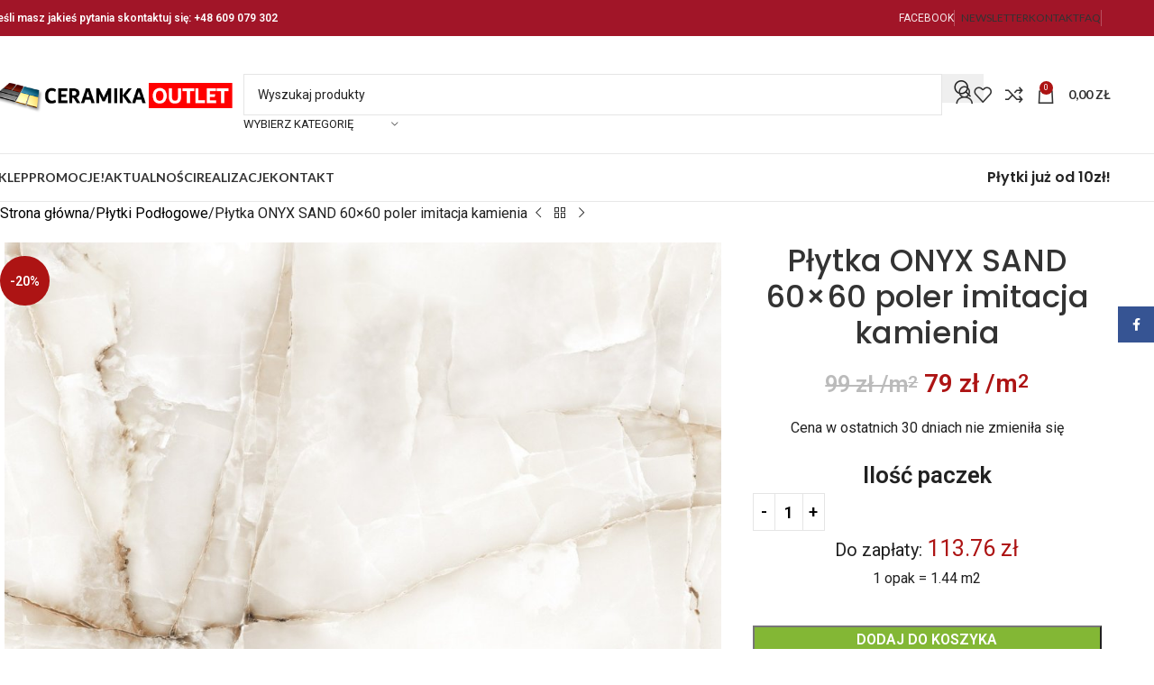

--- FILE ---
content_type: text/html; charset=UTF-8
request_url: https://ceramikaoutlet.pl/product/onyx-sand-60x60-gat-1/
body_size: 30504
content:
<!DOCTYPE html>
<html lang="pl-PL" prefix="og: https://ogp.me/ns#">
<head>
	<meta charset="UTF-8">
	<link rel="profile" href="https://gmpg.org/xfn/11">
	<link rel="pingback" href="https://ceramikaoutlet.pl/xmlrpc.php">

		<style>img:is([sizes="auto" i], [sizes^="auto," i]) { contain-intrinsic-size: 3000px 1500px }</style>
	
            <script data-no-defer="1" data-ezscrex="false" data-cfasync="false" data-pagespeed-no-defer data-cookieconsent="ignore">
                var ctPublicFunctions = {"_ajax_nonce":"bfd2ac5630","_rest_nonce":"84fc5434bb","_ajax_url":"\/wp-admin\/admin-ajax.php","_rest_url":"https:\/\/ceramikaoutlet.pl\/wp-json\/","data__cookies_type":"none","data__ajax_type":"rest","data__bot_detector_enabled":"1","data__frontend_data_log_enabled":1,"cookiePrefix":"","wprocket_detected":false,"host_url":"ceramikaoutlet.pl","text__ee_click_to_select":"Click to select the whole data","text__ee_original_email":"The complete one is","text__ee_got_it":"Got it","text__ee_blocked":"Blocked","text__ee_cannot_connect":"Cannot connect","text__ee_cannot_decode":"Can not decode email. Unknown reason","text__ee_email_decoder":"CleanTalk email decoder","text__ee_wait_for_decoding":"The magic is on the way!","text__ee_decoding_process":"Please wait a few seconds while we decode the contact data."}
            </script>
        
            <script data-no-defer="1" data-ezscrex="false" data-cfasync="false" data-pagespeed-no-defer data-cookieconsent="ignore">
                var ctPublic = {"_ajax_nonce":"bfd2ac5630","settings__forms__check_internal":"0","settings__forms__check_external":"0","settings__forms__force_protection":"0","settings__forms__search_test":"1","settings__forms__wc_add_to_cart":"0","settings__data__bot_detector_enabled":"1","settings__sfw__anti_crawler":0,"blog_home":"https:\/\/ceramikaoutlet.pl\/","pixel__setting":"3","pixel__enabled":false,"pixel__url":null,"data__email_check_before_post":"1","data__email_check_exist_post":"0","data__cookies_type":"none","data__key_is_ok":true,"data__visible_fields_required":true,"wl_brandname":"Anti-Spam by CleanTalk","wl_brandname_short":"CleanTalk","ct_checkjs_key":663724173,"emailEncoderPassKey":"be3119b937a95c38b5a4e84309ef0378","bot_detector_forms_excluded":"W10=","advancedCacheExists":false,"varnishCacheExists":false,"wc_ajax_add_to_cart":true}
            </script>
        
<!-- Optymalizacja wyszukiwarek według Rank Math PRO - https://rankmath.com/ -->
<title>Płytka ONYX SAND 60x60 poler imitacja kamienia - Ceramika Outlet</title>
<meta name="description" content="Naturalny kamień zawsze kojarzy się z niebywałą elegancją oraz wyszukanym stylem. Jeśli więc planujemy nietuzinkowy i ponadczasowy wystrój mieszkania"/>
<meta name="robots" content="follow, index, max-snippet:-1, max-video-preview:-1, max-image-preview:large"/>
<link rel="canonical" href="https://ceramikaoutlet.pl/product/onyx-sand-60x60-gat-1/" />
<meta property="og:locale" content="pl_PL" />
<meta property="og:type" content="product" />
<meta property="og:title" content="Płytka ONYX SAND 60x60 poler imitacja kamienia - Ceramika Outlet" />
<meta property="og:description" content="Naturalny kamień zawsze kojarzy się z niebywałą elegancją oraz wyszukanym stylem. Jeśli więc planujemy nietuzinkowy i ponadczasowy wystrój mieszkania" />
<meta property="og:url" content="https://ceramikaoutlet.pl/product/onyx-sand-60x60-gat-1/" />
<meta property="og:site_name" content="Ceramika Outlet" />
<meta property="og:updated_time" content="2025-04-07T09:43:05+02:00" />
<meta property="og:image" content="https://ceramikaoutlet.pl/wp-content/uploads/2021/05/onyx-sand-60.jpg" />
<meta property="og:image:secure_url" content="https://ceramikaoutlet.pl/wp-content/uploads/2021/05/onyx-sand-60.jpg" />
<meta property="og:image:width" content="1000" />
<meta property="og:image:height" content="1000" />
<meta property="og:image:alt" content="Onyx sand 60x60 gat.1" />
<meta property="og:image:type" content="image/jpeg" />
<meta property="product:price:amount" content="113.76" />
<meta property="product:price:currency" content="PLN" />
<meta property="product:availability" content="instock" />
<meta name="twitter:card" content="summary_large_image" />
<meta name="twitter:title" content="Płytka ONYX SAND 60x60 poler imitacja kamienia - Ceramika Outlet" />
<meta name="twitter:description" content="Naturalny kamień zawsze kojarzy się z niebywałą elegancją oraz wyszukanym stylem. Jeśli więc planujemy nietuzinkowy i ponadczasowy wystrój mieszkania" />
<meta name="twitter:image" content="https://ceramikaoutlet.pl/wp-content/uploads/2021/05/onyx-sand-60.jpg" />
<script type="application/ld+json" class="rank-math-schema-pro">{"@context":"https://schema.org","@graph":[{"@type":"Organization","@id":"https://ceramikaoutlet.pl/#organization","name":"Ceramika Outlet Sp z o.o.","url":"https://ceramikaoutlet.pl","sameAs":["https://www.facebook.com/OutletCeramika/"],"logo":{"@type":"ImageObject","@id":"https://ceramikaoutlet.pl/#logo","url":"https://ceramikaoutlet.pl/wp-content/uploads/2021/02/logo-1.png","contentUrl":"https://ceramikaoutlet.pl/wp-content/uploads/2021/02/logo-1.png","caption":"Ceramika Outlet Sp z o.o.","inLanguage":"pl-PL","width":"235","height":"33"}},{"@type":"WebSite","@id":"https://ceramikaoutlet.pl/#website","url":"https://ceramikaoutlet.pl","name":"Ceramika Outlet Sp z o.o.","publisher":{"@id":"https://ceramikaoutlet.pl/#organization"},"inLanguage":"pl-PL"},{"@type":"ImageObject","@id":"https://ceramikaoutlet.pl/wp-content/uploads/2021/05/onyx-sand-60.jpg","url":"https://ceramikaoutlet.pl/wp-content/uploads/2021/05/onyx-sand-60.jpg","width":"1000","height":"1000","caption":"Onyx sand 60x60 gat.1","inLanguage":"pl-PL"},{"@type":"ItemPage","@id":"https://ceramikaoutlet.pl/product/onyx-sand-60x60-gat-1/#webpage","url":"https://ceramikaoutlet.pl/product/onyx-sand-60x60-gat-1/","name":"P\u0142ytka ONYX SAND 60x60 poler imitacja kamienia - Ceramika Outlet","datePublished":"2021-05-22T06:39:02+02:00","dateModified":"2025-04-07T09:43:05+02:00","isPartOf":{"@id":"https://ceramikaoutlet.pl/#website"},"primaryImageOfPage":{"@id":"https://ceramikaoutlet.pl/wp-content/uploads/2021/05/onyx-sand-60.jpg"},"inLanguage":"pl-PL"},{"@type":"Product","name":"P\u0142ytka ONYX SAND 60x60 poler imitacja kamienia - Ceramika Outlet","description":"Naturalny kamie\u0144 zawsze kojarzy si\u0119 z niebywa\u0142\u0105 elegancj\u0105 oraz wyszukanym stylem. Je\u015bli wi\u0119c planujemy nietuzinkowy i ponadczasowy wystr\u00f3j mieszkania najlepiej wybra\u0107 p\u0142ytki z kolekcji STONE. P\u0142ytki ze wzgl\u0119du na sw\u00f3j uniwersalny rozmiar b\u0119d\u0105 doskona\u0142ym wyko\u0144czeniem pod\u0142ogi lub \u015bciany w salonie, kuchni czy \u0142azience. Kolekcja p\u0142ytek ceramicznych, kt\u00f3re do z\u0142udzenia przypominaj\u0105 naturalne kamienie takie jak: marmury, trawertyny czy onyxy.","category":"P\u0142ytki Pod\u0142ogowe","mainEntityOfPage":{"@id":"https://ceramikaoutlet.pl/product/onyx-sand-60x60-gat-1/#webpage"},"weight":{"@type":"QuantitativeValue","unitCode":"KGM","value":"29"},"image":[{"@type":"ImageObject","url":"https://ceramikaoutlet.pl/wp-content/uploads/2021/05/onyx-sand-60.jpg","height":"1000","width":"1000"},{"@type":"ImageObject","url":"https://ceramikaoutlet.pl/wp-content/uploads/2021/05/onyx-sand-60-aran2.jpg","height":"800","width":"1200"},{"@type":"ImageObject","url":"https://ceramikaoutlet.pl/wp-content/uploads/2021/05/onyx-sand-120-aran-1.jpg","height":"800","width":"1200"}],"offers":{"@type":"Offer","price":"113.76","priceCurrency":"PLN","priceValidUntil":"2027-12-31","availability":"http://schema.org/InStock","itemCondition":"NewCondition","url":"https://ceramikaoutlet.pl/product/onyx-sand-60x60-gat-1/","seller":{"@type":"Organization","@id":"https://ceramikaoutlet.pl/","name":"Ceramika Outlet Sp z o.o.","url":"https://ceramikaoutlet.pl","logo":"https://ceramikaoutlet.pl/wp-content/uploads/2021/02/logo-1.png"},"priceSpecification":{"price":"113.76","priceCurrency":"PLN","valueAddedTaxIncluded":"false"}},"additionalProperty":[{"@type":"PropertyValue","name":"pa_format","value":"60x60"},{"@type":"PropertyValue","name":"pa_gatunek","value":"Gat. I"},{"@type":"PropertyValue","name":"pa_kolor","value":"Be\u017cowy, Kremowy"},{"@type":"PropertyValue","name":"pa_rektyfikowane","value":"Tak"},{"@type":"PropertyValue","name":"pa_rodzaj-powierzchni","value":"Poler"}],"@id":"https://ceramikaoutlet.pl/product/onyx-sand-60x60-gat-1/#richSnippet"}]}</script>
<!-- /Wtyczka Rank Math WordPress SEO -->

<link rel='dns-prefetch' href='//fd.cleantalk.org' />
<link rel='dns-prefetch' href='//fonts.googleapis.com' />
<style id='safe-svg-svg-icon-style-inline-css' type='text/css'>
.safe-svg-cover{text-align:center}.safe-svg-cover .safe-svg-inside{display:inline-block;max-width:100%}.safe-svg-cover svg{fill:currentColor;height:100%;max-height:100%;max-width:100%;width:100%}

</style>
<link rel='stylesheet' id='cleantalk-public-css-css' href='https://ceramikaoutlet.pl/wp-content/plugins/cleantalk-spam-protect/css/cleantalk-public.min.css?ver=6.71.1_1769418531' type='text/css' media='all' />
<link rel='stylesheet' id='cleantalk-email-decoder-css-css' href='https://ceramikaoutlet.pl/wp-content/plugins/cleantalk-spam-protect/css/cleantalk-email-decoder.min.css?ver=6.71.1_1769418531' type='text/css' media='all' />
<style id='woocommerce-inline-inline-css' type='text/css'>
.woocommerce form .form-row .required { visibility: visible; }
</style>
<link rel='stylesheet' id='wc-price-history-frontend-css' href='https://ceramikaoutlet.pl/wp-content/plugins/wc-price-history/assets/css/frontend.css?ver=1.7' type='text/css' media='all' />
<link rel='stylesheet' id='flexible-shipping-free-shipping-css' href='https://ceramikaoutlet.pl/wp-content/plugins/flexible-shipping/assets/dist/css/free-shipping.css?ver=6.5.4.2' type='text/css' media='all' />
<link rel='stylesheet' id='payu-gateway-css' href='https://ceramikaoutlet.pl/wp-content/plugins/woo-payu-payment-gateway/assets/css/payu-gateway.css?ver=2.9.0' type='text/css' media='all' />
<link rel='stylesheet' id='parent-style-css' href='https://ceramikaoutlet.pl/wp-content/themes/woodmart-child/custom.css?ver=9a08e0c463023b0a6c75a5ac8696e97f' type='text/css' media='all' />
<link rel='stylesheet' id='elementor-icons-css' href='https://ceramikaoutlet.pl/wp-content/plugins/elementor/assets/lib/eicons/css/elementor-icons.min.css?ver=5.35.0' type='text/css' media='all' />
<link rel='stylesheet' id='elementor-frontend-css' href='https://ceramikaoutlet.pl/wp-content/plugins/elementor/assets/css/frontend.min.css?ver=3.27.1' type='text/css' media='all' />
<link rel='stylesheet' id='elementor-post-4299-css' href='https://ceramikaoutlet.pl/wp-content/uploads/elementor/css/post-4299.css?ver=1737990845' type='text/css' media='all' />
<link rel='stylesheet' id='wd-style-base-css' href='https://ceramikaoutlet.pl/wp-content/themes/woodmart/css/parts/base.min.css?ver=8.2.6' type='text/css' media='all' />
<link rel='stylesheet' id='wd-helpers-wpb-elem-css' href='https://ceramikaoutlet.pl/wp-content/themes/woodmart/css/parts/helpers-wpb-elem.min.css?ver=8.2.6' type='text/css' media='all' />
<link rel='stylesheet' id='wd-revolution-slider-css' href='https://ceramikaoutlet.pl/wp-content/themes/woodmart/css/parts/int-rev-slider.min.css?ver=8.2.6' type='text/css' media='all' />
<link rel='stylesheet' id='wd-elementor-base-css' href='https://ceramikaoutlet.pl/wp-content/themes/woodmart/css/parts/int-elem-base.min.css?ver=8.2.6' type='text/css' media='all' />
<link rel='stylesheet' id='wd-elementor-pro-base-css' href='https://ceramikaoutlet.pl/wp-content/themes/woodmart/css/parts/int-elementor-pro.min.css?ver=8.2.6' type='text/css' media='all' />
<link rel='stylesheet' id='wd-notices-fixed-css' href='https://ceramikaoutlet.pl/wp-content/themes/woodmart/css/parts/woo-opt-sticky-notices-old.min.css?ver=8.2.6' type='text/css' media='all' />
<link rel='stylesheet' id='wd-woocommerce-base-css' href='https://ceramikaoutlet.pl/wp-content/themes/woodmart/css/parts/woocommerce-base.min.css?ver=8.2.6' type='text/css' media='all' />
<link rel='stylesheet' id='wd-mod-star-rating-css' href='https://ceramikaoutlet.pl/wp-content/themes/woodmart/css/parts/mod-star-rating.min.css?ver=8.2.6' type='text/css' media='all' />
<link rel='stylesheet' id='wd-woocommerce-block-notices-css' href='https://ceramikaoutlet.pl/wp-content/themes/woodmart/css/parts/woo-mod-block-notices.min.css?ver=8.2.6' type='text/css' media='all' />
<link rel='stylesheet' id='wd-woo-mod-quantity-css' href='https://ceramikaoutlet.pl/wp-content/themes/woodmart/css/parts/woo-mod-quantity.min.css?ver=8.2.6' type='text/css' media='all' />
<link rel='stylesheet' id='wd-woo-single-prod-el-base-css' href='https://ceramikaoutlet.pl/wp-content/themes/woodmart/css/parts/woo-single-prod-el-base.min.css?ver=8.2.6' type='text/css' media='all' />
<link rel='stylesheet' id='wd-woo-mod-stock-status-css' href='https://ceramikaoutlet.pl/wp-content/themes/woodmart/css/parts/woo-mod-stock-status.min.css?ver=8.2.6' type='text/css' media='all' />
<link rel='stylesheet' id='wd-woo-mod-shop-attributes-css' href='https://ceramikaoutlet.pl/wp-content/themes/woodmart/css/parts/woo-mod-shop-attributes.min.css?ver=8.2.6' type='text/css' media='all' />
<link rel='stylesheet' id='wd-header-base-css' href='https://ceramikaoutlet.pl/wp-content/themes/woodmart/css/parts/header-base.min.css?ver=8.2.6' type='text/css' media='all' />
<link rel='stylesheet' id='wd-mod-tools-css' href='https://ceramikaoutlet.pl/wp-content/themes/woodmart/css/parts/mod-tools.min.css?ver=8.2.6' type='text/css' media='all' />
<link rel='stylesheet' id='wd-header-elements-base-css' href='https://ceramikaoutlet.pl/wp-content/themes/woodmart/css/parts/header-el-base.min.css?ver=8.2.6' type='text/css' media='all' />
<link rel='stylesheet' id='wd-header-cart-side-css' href='https://ceramikaoutlet.pl/wp-content/themes/woodmart/css/parts/header-el-cart-side.min.css?ver=8.2.6' type='text/css' media='all' />
<link rel='stylesheet' id='wd-header-cart-css' href='https://ceramikaoutlet.pl/wp-content/themes/woodmart/css/parts/header-el-cart.min.css?ver=8.2.6' type='text/css' media='all' />
<link rel='stylesheet' id='wd-widget-shopping-cart-css' href='https://ceramikaoutlet.pl/wp-content/themes/woodmart/css/parts/woo-widget-shopping-cart.min.css?ver=8.2.6' type='text/css' media='all' />
<link rel='stylesheet' id='wd-widget-product-list-css' href='https://ceramikaoutlet.pl/wp-content/themes/woodmart/css/parts/woo-widget-product-list.min.css?ver=8.2.6' type='text/css' media='all' />
<link rel='stylesheet' id='wd-header-search-css' href='https://ceramikaoutlet.pl/wp-content/themes/woodmart/css/parts/header-el-search.min.css?ver=8.2.6' type='text/css' media='all' />
<link rel='stylesheet' id='wd-header-search-form-css' href='https://ceramikaoutlet.pl/wp-content/themes/woodmart/css/parts/header-el-search-form.min.css?ver=8.2.6' type='text/css' media='all' />
<link rel='stylesheet' id='wd-wd-search-form-css' href='https://ceramikaoutlet.pl/wp-content/themes/woodmart/css/parts/wd-search-form.min.css?ver=8.2.6' type='text/css' media='all' />
<link rel='stylesheet' id='wd-wd-search-results-css' href='https://ceramikaoutlet.pl/wp-content/themes/woodmart/css/parts/wd-search-results.min.css?ver=8.2.6' type='text/css' media='all' />
<link rel='stylesheet' id='wd-wd-search-dropdown-css' href='https://ceramikaoutlet.pl/wp-content/themes/woodmart/css/parts/wd-search-dropdown.min.css?ver=8.2.6' type='text/css' media='all' />
<link rel='stylesheet' id='wd-wd-search-cat-css' href='https://ceramikaoutlet.pl/wp-content/themes/woodmart/css/parts/wd-search-cat.min.css?ver=8.2.6' type='text/css' media='all' />
<link rel='stylesheet' id='wd-woo-mod-login-form-css' href='https://ceramikaoutlet.pl/wp-content/themes/woodmart/css/parts/woo-mod-login-form.min.css?ver=8.2.6' type='text/css' media='all' />
<link rel='stylesheet' id='wd-header-my-account-css' href='https://ceramikaoutlet.pl/wp-content/themes/woodmart/css/parts/header-el-my-account.min.css?ver=8.2.6' type='text/css' media='all' />
<link rel='stylesheet' id='wd-header-mobile-nav-dropdown-css' href='https://ceramikaoutlet.pl/wp-content/themes/woodmart/css/parts/header-el-mobile-nav-dropdown.min.css?ver=8.2.6' type='text/css' media='all' />
<link rel='stylesheet' id='wd-page-title-css' href='https://ceramikaoutlet.pl/wp-content/themes/woodmart/css/parts/page-title.min.css?ver=8.2.6' type='text/css' media='all' />
<link rel='stylesheet' id='wd-woo-single-prod-design-centered-css' href='https://ceramikaoutlet.pl/wp-content/themes/woodmart/css/parts/woo-single-prod-design-centered.min.css?ver=8.2.6' type='text/css' media='all' />
<link rel='stylesheet' id='wd-woo-single-prod-predefined-css' href='https://ceramikaoutlet.pl/wp-content/themes/woodmart/css/parts/woo-single-prod-predefined.min.css?ver=8.2.6' type='text/css' media='all' />
<link rel='stylesheet' id='wd-woo-single-prod-and-quick-view-predefined-css' href='https://ceramikaoutlet.pl/wp-content/themes/woodmart/css/parts/woo-single-prod-and-quick-view-predefined.min.css?ver=8.2.6' type='text/css' media='all' />
<link rel='stylesheet' id='wd-woo-single-prod-el-tabs-predefined-css' href='https://ceramikaoutlet.pl/wp-content/themes/woodmart/css/parts/woo-single-prod-el-tabs-predefined.min.css?ver=8.2.6' type='text/css' media='all' />
<link rel='stylesheet' id='wd-woo-single-prod-el-navigation-css' href='https://ceramikaoutlet.pl/wp-content/themes/woodmart/css/parts/woo-single-prod-el-navigation.min.css?ver=8.2.6' type='text/css' media='all' />
<link rel='stylesheet' id='wd-woo-single-prod-el-gallery-css' href='https://ceramikaoutlet.pl/wp-content/themes/woodmart/css/parts/woo-single-prod-el-gallery.min.css?ver=8.2.6' type='text/css' media='all' />
<link rel='stylesheet' id='wd-swiper-css' href='https://ceramikaoutlet.pl/wp-content/themes/woodmart/css/parts/lib-swiper.min.css?ver=8.2.6' type='text/css' media='all' />
<link rel='stylesheet' id='wd-woo-mod-product-labels-css' href='https://ceramikaoutlet.pl/wp-content/themes/woodmart/css/parts/woo-mod-product-labels.min.css?ver=8.2.6' type='text/css' media='all' />
<link rel='stylesheet' id='wd-woo-mod-product-labels-round-css' href='https://ceramikaoutlet.pl/wp-content/themes/woodmart/css/parts/woo-mod-product-labels-round.min.css?ver=8.2.6' type='text/css' media='all' />
<link rel='stylesheet' id='wd-swiper-arrows-css' href='https://ceramikaoutlet.pl/wp-content/themes/woodmart/css/parts/lib-swiper-arrows.min.css?ver=8.2.6' type='text/css' media='all' />
<link rel='stylesheet' id='wd-photoswipe-css' href='https://ceramikaoutlet.pl/wp-content/themes/woodmart/css/parts/lib-photoswipe.min.css?ver=8.2.6' type='text/css' media='all' />
<link rel='stylesheet' id='wd-social-icons-css' href='https://ceramikaoutlet.pl/wp-content/themes/woodmart/css/parts/el-social-icons.min.css?ver=8.2.6' type='text/css' media='all' />
<link rel='stylesheet' id='wd-tabs-css' href='https://ceramikaoutlet.pl/wp-content/themes/woodmart/css/parts/el-tabs.min.css?ver=8.2.6' type='text/css' media='all' />
<link rel='stylesheet' id='wd-woo-single-prod-el-tabs-opt-layout-tabs-css' href='https://ceramikaoutlet.pl/wp-content/themes/woodmart/css/parts/woo-single-prod-el-tabs-opt-layout-tabs.min.css?ver=8.2.6' type='text/css' media='all' />
<link rel='stylesheet' id='wd-accordion-css' href='https://ceramikaoutlet.pl/wp-content/themes/woodmart/css/parts/el-accordion.min.css?ver=8.2.6' type='text/css' media='all' />
<link rel='stylesheet' id='wd-accordion-elem-wpb-css' href='https://ceramikaoutlet.pl/wp-content/themes/woodmart/css/parts/el-accordion-wpb-elem.min.css?ver=8.2.6' type='text/css' media='all' />
<link rel='stylesheet' id='wd-product-loop-css' href='https://ceramikaoutlet.pl/wp-content/themes/woodmart/css/parts/woo-product-loop.min.css?ver=8.2.6' type='text/css' media='all' />
<link rel='stylesheet' id='wd-product-loop-alt-css' href='https://ceramikaoutlet.pl/wp-content/themes/woodmart/css/parts/woo-product-loop-alt.min.css?ver=8.2.6' type='text/css' media='all' />
<link rel='stylesheet' id='wd-woo-mod-swatches-base-css' href='https://ceramikaoutlet.pl/wp-content/themes/woodmart/css/parts/woo-mod-swatches-base.min.css?ver=8.2.6' type='text/css' media='all' />
<link rel='stylesheet' id='wd-mfp-popup-css' href='https://ceramikaoutlet.pl/wp-content/themes/woodmart/css/parts/lib-magnific-popup.min.css?ver=8.2.6' type='text/css' media='all' />
<link rel='stylesheet' id='wd-swiper-pagin-css' href='https://ceramikaoutlet.pl/wp-content/themes/woodmart/css/parts/lib-swiper-pagin.min.css?ver=8.2.6' type='text/css' media='all' />
<link rel='stylesheet' id='wd-footer-base-css' href='https://ceramikaoutlet.pl/wp-content/themes/woodmart/css/parts/footer-base.min.css?ver=8.2.6' type='text/css' media='all' />
<link rel='stylesheet' id='wd-widget-wd-recent-posts-css' href='https://ceramikaoutlet.pl/wp-content/themes/woodmart/css/parts/widget-wd-recent-posts.min.css?ver=8.2.6' type='text/css' media='all' />
<link rel='stylesheet' id='wd-scroll-top-css' href='https://ceramikaoutlet.pl/wp-content/themes/woodmart/css/parts/opt-scrolltotop.min.css?ver=8.2.6' type='text/css' media='all' />
<link rel='stylesheet' id='wd-header-my-account-sidebar-css' href='https://ceramikaoutlet.pl/wp-content/themes/woodmart/css/parts/header-el-my-account-sidebar.min.css?ver=8.2.6' type='text/css' media='all' />
<link rel='stylesheet' id='wd-social-icons-styles-css' href='https://ceramikaoutlet.pl/wp-content/themes/woodmart/css/parts/el-social-styles.min.css?ver=8.2.6' type='text/css' media='all' />
<link rel='stylesheet' id='wd-sticky-social-buttons-css' href='https://ceramikaoutlet.pl/wp-content/themes/woodmart/css/parts/opt-sticky-social.min.css?ver=8.2.6' type='text/css' media='all' />
<link rel='stylesheet' id='wd-cookies-popup-css' href='https://ceramikaoutlet.pl/wp-content/themes/woodmart/css/parts/opt-cookies.min.css?ver=8.2.6' type='text/css' media='all' />
<link rel='stylesheet' id='wd-bottom-toolbar-css' href='https://ceramikaoutlet.pl/wp-content/themes/woodmart/css/parts/opt-bottom-toolbar.min.css?ver=8.2.6' type='text/css' media='all' />
<link rel='stylesheet' id='xts-style-theme_settings_default-css' href='https://ceramikaoutlet.pl/wp-content/uploads/2025/09/xts-theme_settings_default-1757323199.css?ver=8.2.6' type='text/css' media='all' />
<link rel='stylesheet' id='xts-google-fonts-css' href='https://fonts.googleapis.com/css?family=Roboto%3A400%2C600%7CPoppins%3A400%2C600%2C500%7CLato%3A400%2C700&#038;ver=8.2.6' type='text/css' media='all' />
<script type="text/javascript" src="https://ceramikaoutlet.pl/wp-content/plugins/cleantalk-spam-protect/js/apbct-public-bundle.min.js?ver=6.71.1_1769418531" id="apbct-public-bundle.min-js-js"></script>
<script type="text/javascript" src="https://fd.cleantalk.org/ct-bot-detector-wrapper.js?ver=6.71.1" id="ct_bot_detector-js" defer="defer" data-wp-strategy="defer"></script>
<script type="text/javascript" src="https://ceramikaoutlet.pl/wp-includes/js/jquery/jquery.min.js?ver=3.7.1" id="jquery-core-js"></script>
<script type="text/javascript" src="https://ceramikaoutlet.pl/wp-includes/js/jquery/jquery-migrate.min.js?ver=3.4.1" id="jquery-migrate-js"></script>
<script type="text/javascript" src="https://ceramikaoutlet.pl/wp-content/plugins/woocommerce/assets/js/jquery-blockui/jquery.blockUI.min.js?ver=2.7.0-wc.10.2.3" id="jquery-blockui-js" defer="defer" data-wp-strategy="defer"></script>
<script type="text/javascript" id="wc-add-to-cart-js-extra">
/* <![CDATA[ */
var wc_add_to_cart_params = {"ajax_url":"\/wp-admin\/admin-ajax.php","wc_ajax_url":"\/?wc-ajax=%%endpoint%%","i18n_view_cart":"Zobacz koszyk","cart_url":"https:\/\/ceramikaoutlet.pl\/koszyk\/","is_cart":"","cart_redirect_after_add":"no"};
/* ]]> */
</script>
<script type="text/javascript" src="https://ceramikaoutlet.pl/wp-content/plugins/woocommerce/assets/js/frontend/add-to-cart.min.js?ver=10.2.3" id="wc-add-to-cart-js" defer="defer" data-wp-strategy="defer"></script>
<script type="text/javascript" src="https://ceramikaoutlet.pl/wp-content/plugins/woocommerce/assets/js/zoom/jquery.zoom.min.js?ver=1.7.21-wc.10.2.3" id="zoom-js" defer="defer" data-wp-strategy="defer"></script>
<script type="text/javascript" id="wc-single-product-js-extra">
/* <![CDATA[ */
var wc_single_product_params = {"i18n_required_rating_text":"Prosz\u0119 wybra\u0107 ocen\u0119","i18n_rating_options":["1 z 5 gwiazdek","2 z 5 gwiazdek","3 z 5 gwiazdek","4 z 5 gwiazdek","5 z 5 gwiazdek"],"i18n_product_gallery_trigger_text":"Wy\u015bwietl pe\u0142noekranow\u0105 galeri\u0119 obrazk\u00f3w","review_rating_required":"yes","flexslider":{"rtl":false,"animation":"slide","smoothHeight":true,"directionNav":false,"controlNav":"thumbnails","slideshow":false,"animationSpeed":500,"animationLoop":false,"allowOneSlide":false},"zoom_enabled":"","zoom_options":[],"photoswipe_enabled":"","photoswipe_options":{"shareEl":false,"closeOnScroll":false,"history":false,"hideAnimationDuration":0,"showAnimationDuration":0},"flexslider_enabled":""};
/* ]]> */
</script>
<script type="text/javascript" src="https://ceramikaoutlet.pl/wp-content/plugins/woocommerce/assets/js/frontend/single-product.min.js?ver=10.2.3" id="wc-single-product-js" defer="defer" data-wp-strategy="defer"></script>
<script type="text/javascript" src="https://ceramikaoutlet.pl/wp-content/plugins/woocommerce/assets/js/js-cookie/js.cookie.min.js?ver=2.1.4-wc.10.2.3" id="js-cookie-js" defer="defer" data-wp-strategy="defer"></script>
<script type="text/javascript" id="woocommerce-js-extra">
/* <![CDATA[ */
var woocommerce_params = {"ajax_url":"\/wp-admin\/admin-ajax.php","wc_ajax_url":"\/?wc-ajax=%%endpoint%%","i18n_password_show":"Poka\u017c has\u0142o","i18n_password_hide":"Ukryj has\u0142o"};
/* ]]> */
</script>
<script type="text/javascript" src="https://ceramikaoutlet.pl/wp-content/plugins/woocommerce/assets/js/frontend/woocommerce.min.js?ver=10.2.3" id="woocommerce-js" defer="defer" data-wp-strategy="defer"></script>
<script type="text/javascript" src="https://ceramikaoutlet.pl/wp-content/themes/woodmart/js/libs/device.min.js?ver=8.2.6" id="wd-device-library-js"></script>
<script type="text/javascript" src="https://ceramikaoutlet.pl/wp-content/themes/woodmart/js/scripts/global/scrollBar.min.js?ver=8.2.6" id="wd-scrollbar-js"></script>
<link rel="https://api.w.org/" href="https://ceramikaoutlet.pl/wp-json/" /><link rel="alternate" title="JSON" type="application/json" href="https://ceramikaoutlet.pl/wp-json/wp/v2/product/2919" /><link rel="EditURI" type="application/rsd+xml" title="RSD" href="https://ceramikaoutlet.pl/xmlrpc.php?rsd" />

<link rel='shortlink' href='https://ceramikaoutlet.pl/?p=2919' />
<link rel="alternate" title="oEmbed (JSON)" type="application/json+oembed" href="https://ceramikaoutlet.pl/wp-json/oembed/1.0/embed?url=https%3A%2F%2Fceramikaoutlet.pl%2Fproduct%2Fonyx-sand-60x60-gat-1%2F" />
<link rel="alternate" title="oEmbed (XML)" type="text/xml+oembed" href="https://ceramikaoutlet.pl/wp-json/oembed/1.0/embed?url=https%3A%2F%2Fceramikaoutlet.pl%2Fproduct%2Fonyx-sand-60x60-gat-1%2F&#038;format=xml" />
					<meta name="viewport" content="width=device-width, initial-scale=1.0, maximum-scale=1.0, user-scalable=no">
										<noscript><style>.woocommerce-product-gallery{ opacity: 1 !important; }</style></noscript>
	<meta name="generator" content="Elementor 3.27.1; features: additional_custom_breakpoints; settings: css_print_method-external, google_font-disabled, font_display-auto">
			<style>
				.e-con.e-parent:nth-of-type(n+4):not(.e-lazyloaded):not(.e-no-lazyload),
				.e-con.e-parent:nth-of-type(n+4):not(.e-lazyloaded):not(.e-no-lazyload) * {
					background-image: none !important;
				}
				@media screen and (max-height: 1024px) {
					.e-con.e-parent:nth-of-type(n+3):not(.e-lazyloaded):not(.e-no-lazyload),
					.e-con.e-parent:nth-of-type(n+3):not(.e-lazyloaded):not(.e-no-lazyload) * {
						background-image: none !important;
					}
				}
				@media screen and (max-height: 640px) {
					.e-con.e-parent:nth-of-type(n+2):not(.e-lazyloaded):not(.e-no-lazyload),
					.e-con.e-parent:nth-of-type(n+2):not(.e-lazyloaded):not(.e-no-lazyload) * {
						background-image: none !important;
					}
				}
			</style>
			<script type="text/javascript" id="google_gtagjs" src="https://www.googletagmanager.com/gtag/js?id=G-WQRTWWC0S8" async="async"></script>
<script type="text/javascript" id="google_gtagjs-inline">
/* <![CDATA[ */
window.dataLayer = window.dataLayer || [];function gtag(){dataLayer.push(arguments);}gtag('js', new Date());gtag('config', 'G-WQRTWWC0S8', {} );
/* ]]> */
</script>
<meta name="generator" content="Powered by Slider Revolution 6.7.1 - responsive, Mobile-Friendly Slider Plugin for WordPress with comfortable drag and drop interface." />
<link rel="icon" href="https://ceramikaoutlet.pl/wp-content/uploads/2024/08/cropped-ceram_fav10-32x32.png" sizes="32x32" />
<link rel="icon" href="https://ceramikaoutlet.pl/wp-content/uploads/2024/08/cropped-ceram_fav10-192x192.png" sizes="192x192" />
<link rel="apple-touch-icon" href="https://ceramikaoutlet.pl/wp-content/uploads/2024/08/cropped-ceram_fav10-180x180.png" />
<meta name="msapplication-TileImage" content="https://ceramikaoutlet.pl/wp-content/uploads/2024/08/cropped-ceram_fav10-270x270.png" />
<script>function setREVStartSize(e){
			//window.requestAnimationFrame(function() {
				window.RSIW = window.RSIW===undefined ? window.innerWidth : window.RSIW;
				window.RSIH = window.RSIH===undefined ? window.innerHeight : window.RSIH;
				try {
					var pw = document.getElementById(e.c).parentNode.offsetWidth,
						newh;
					pw = pw===0 || isNaN(pw) || (e.l=="fullwidth" || e.layout=="fullwidth") ? window.RSIW : pw;
					e.tabw = e.tabw===undefined ? 0 : parseInt(e.tabw);
					e.thumbw = e.thumbw===undefined ? 0 : parseInt(e.thumbw);
					e.tabh = e.tabh===undefined ? 0 : parseInt(e.tabh);
					e.thumbh = e.thumbh===undefined ? 0 : parseInt(e.thumbh);
					e.tabhide = e.tabhide===undefined ? 0 : parseInt(e.tabhide);
					e.thumbhide = e.thumbhide===undefined ? 0 : parseInt(e.thumbhide);
					e.mh = e.mh===undefined || e.mh=="" || e.mh==="auto" ? 0 : parseInt(e.mh,0);
					if(e.layout==="fullscreen" || e.l==="fullscreen")
						newh = Math.max(e.mh,window.RSIH);
					else{
						e.gw = Array.isArray(e.gw) ? e.gw : [e.gw];
						for (var i in e.rl) if (e.gw[i]===undefined || e.gw[i]===0) e.gw[i] = e.gw[i-1];
						e.gh = e.el===undefined || e.el==="" || (Array.isArray(e.el) && e.el.length==0)? e.gh : e.el;
						e.gh = Array.isArray(e.gh) ? e.gh : [e.gh];
						for (var i in e.rl) if (e.gh[i]===undefined || e.gh[i]===0) e.gh[i] = e.gh[i-1];
											
						var nl = new Array(e.rl.length),
							ix = 0,
							sl;
						e.tabw = e.tabhide>=pw ? 0 : e.tabw;
						e.thumbw = e.thumbhide>=pw ? 0 : e.thumbw;
						e.tabh = e.tabhide>=pw ? 0 : e.tabh;
						e.thumbh = e.thumbhide>=pw ? 0 : e.thumbh;
						for (var i in e.rl) nl[i] = e.rl[i]<window.RSIW ? 0 : e.rl[i];
						sl = nl[0];
						for (var i in nl) if (sl>nl[i] && nl[i]>0) { sl = nl[i]; ix=i;}
						var m = pw>(e.gw[ix]+e.tabw+e.thumbw) ? 1 : (pw-(e.tabw+e.thumbw)) / (e.gw[ix]);
						newh =  (e.gh[ix] * m) + (e.tabh + e.thumbh);
					}
					var el = document.getElementById(e.c);
					if (el!==null && el) el.style.height = newh+"px";
					el = document.getElementById(e.c+"_wrapper");
					if (el!==null && el) {
						el.style.height = newh+"px";
						el.style.display = "block";
					}
				} catch(e){
					console.log("Failure at Presize of Slider:" + e)
				}
			//});
		  };</script>
<style>
		
		</style>			<style id="wd-style-header_528910-css" data-type="wd-style-header_528910">
				:root{
	--wd-top-bar-h: 40px;
	--wd-top-bar-sm-h: 38px;
	--wd-top-bar-sticky-h: .00001px;
	--wd-top-bar-brd-w: .00001px;

	--wd-header-general-h: 130px;
	--wd-header-general-sm-h: 60px;
	--wd-header-general-sticky-h: .00001px;
	--wd-header-general-brd-w: 1px;

	--wd-header-bottom-h: 52px;
	--wd-header-bottom-sm-h: .00001px;
	--wd-header-bottom-sticky-h: .00001px;
	--wd-header-bottom-brd-w: 1px;

	--wd-header-clone-h: 60px;

	--wd-header-brd-w: calc(var(--wd-top-bar-brd-w) + var(--wd-header-general-brd-w) + var(--wd-header-bottom-brd-w));
	--wd-header-h: calc(var(--wd-top-bar-h) + var(--wd-header-general-h) + var(--wd-header-bottom-h) + var(--wd-header-brd-w));
	--wd-header-sticky-h: calc(var(--wd-top-bar-sticky-h) + var(--wd-header-general-sticky-h) + var(--wd-header-bottom-sticky-h) + var(--wd-header-clone-h) + var(--wd-header-brd-w));
	--wd-header-sm-h: calc(var(--wd-top-bar-sm-h) + var(--wd-header-general-sm-h) + var(--wd-header-bottom-sm-h) + var(--wd-header-brd-w));
}

.whb-top-bar .wd-dropdown {
	margin-top: 0px;
}

.whb-top-bar .wd-dropdown:after {
	height: 10px;
}




:root:has(.whb-general-header.whb-border-boxed) {
	--wd-header-general-brd-w: .00001px;
}

@media (max-width: 1024px) {
:root:has(.whb-general-header.whb-hidden-mobile) {
	--wd-header-general-brd-w: .00001px;
}
}

:root:has(.whb-header-bottom.whb-border-boxed) {
	--wd-header-bottom-brd-w: .00001px;
}

@media (max-width: 1024px) {
:root:has(.whb-header-bottom.whb-hidden-mobile) {
	--wd-header-bottom-brd-w: .00001px;
}
}

.whb-header-bottom .wd-dropdown {
	margin-top: 6px;
}

.whb-header-bottom .wd-dropdown:after {
	height: 16px;
}


.whb-clone.whb-sticked .wd-dropdown:not(.sub-sub-menu) {
	margin-top: 10px;
}

.whb-clone.whb-sticked .wd-dropdown:not(.sub-sub-menu):after {
	height: 20px;
}

		
.whb-top-bar {
	background-color: rgba(161, 21, 40, 1);
}

.whb-9x1ytaxq7aphtb3npidp form.searchform {
	--wd-form-height: 46px;
}
.whb-general-header {
	border-color: rgba(232, 232, 232, 1);border-bottom-width: 1px;border-bottom-style: solid;
}

.whb-header-bottom {
	border-color: rgba(232, 232, 232, 1);border-bottom-width: 1px;border-bottom-style: solid;
}
			</style>
			</head>

<body class="wp-singular product-template-default single single-product postid-2919 wp-theme-woodmart wp-child-theme-woodmart-child theme-woodmart woocommerce woocommerce-page woocommerce-no-js wrapper-full-width  categories-accordion-on woodmart-ajax-shop-on notifications-sticky sticky-toolbar-on elementor-default elementor-kit-4299">
			<script type="text/javascript" id="wd-flicker-fix">// Flicker fix.</script>	
	
	<div class="wd-page-wrapper website-wrapper">
									<header class="whb-header whb-header_528910 whb-sticky-shadow whb-scroll-slide whb-sticky-clone">
					<div class="whb-main-header">
	
<div class="whb-row whb-top-bar whb-not-sticky-row whb-with-bg whb-without-border whb-color-light whb-with-shadow whb-flex-flex-middle">
	<div class="container">
		<div class="whb-flex-row whb-top-bar-inner">
			<div class="whb-column whb-col-left whb-column5 whb-visible-lg">
	
<div class="wd-header-text reset-last-child whb-y4ro7npestv02kyrww49"><strong><span style="color: #ffffff;">Jeśli masz jakieś pytania skontaktuj się: +48 609 079 302</span></strong></div>
</div>
<div class="whb-column whb-col-center whb-column6 whb-visible-lg whb-empty-column">
	</div>
<div class="whb-column whb-col-right whb-column7 whb-visible-lg">
	
<div class="wd-header-text reset-last-child whb-92xfnjwrlazqk11i2323"><a href="https://fb.com/outletceramika" target="_blank" rel="noopener">FACEBOOK</a></div>
<div class="wd-header-divider wd-full-height whb-aik22afewdiur23h71ba"></div>

<div class="wd-header-nav wd-header-secondary-nav whb-qyxd33agi52wruenrb9t text-right wd-full-height" role="navigation" aria-label="Secondary navigation">
	<ul id="menu-top-bar-right" class="menu wd-nav wd-nav-secondary wd-style-bordered wd-gap-s"><li id="menu-item-402" class="woodmart-open-newsletter menu-item menu-item-type-custom menu-item-object-custom menu-item-402 item-level-0 menu-simple-dropdown wd-event-hover" ><a href="/" class="woodmart-nav-link"><span class="wd-nav-icon fa fa-envelope-o"></span><span class="nav-link-text">NEWSLETTER</span></a></li>
<li id="menu-item-4772" class="menu-item menu-item-type-post_type menu-item-object-page menu-item-4772 item-level-0 menu-simple-dropdown wd-event-hover" ><a href="https://ceramikaoutlet.pl/kontakt/" class="woodmart-nav-link"><span class="nav-link-text">Kontakt</span></a></li>
<li id="menu-item-4765" class="menu-item menu-item-type-post_type menu-item-object-page menu-item-4765 item-level-0 menu-simple-dropdown wd-event-hover" ><a href="https://ceramikaoutlet.pl/pytania-oraz-odpowiedzi/" class="woodmart-nav-link"><span class="nav-link-text">FAQ</span></a></li>
</ul></div>
<div class="wd-header-divider wd-full-height whb-hvo7pk2f543doxhr21h5"></div>
</div>
<div class="whb-column whb-col-mobile whb-column_mobile1 whb-hidden-lg">
	
<div class="wd-header-cart wd-tools-element wd-design-2 cart-widget-opener whb-f30ko23j96d8m3i39otp">
	<a href="https://ceramikaoutlet.pl/koszyk/" title="Twój koszyk">
		
			<span class="wd-tools-icon">
															<span class="wd-cart-number wd-tools-count">0 <span></span></span>
									</span>
			<span class="wd-tools-text">
				
										<span class="wd-cart-subtotal"><span class="woocommerce-Price-amount amount"><bdi>0,00&nbsp;<span class="woocommerce-Price-currencySymbol">&#122;&#322;</span></bdi></span></span>
					</span>

			</a>
	</div>
</div>
		</div>
	</div>
</div>

<div class="whb-row whb-general-header whb-not-sticky-row whb-without-bg whb-border-fullwidth whb-color-dark whb-flex-flex-middle">
	<div class="container">
		<div class="whb-flex-row whb-general-header-inner">
			<div class="whb-column whb-col-left whb-column8 whb-visible-lg">
	<div class="site-logo whb-gs8bcnxektjsro21n657">
	<a href="https://ceramikaoutlet.pl/" class="wd-logo wd-main-logo" rel="home" aria-label="Site logo">
		<img src="https://ceramikaoutlet.pl/wp-content/uploads/2024/10/logo_202410v2.png" alt="Ceramika Outlet" style="max-width: 280px;" loading="lazy" />	</a>
	</div>
</div>
<div class="whb-column whb-col-center whb-column9 whb-visible-lg">
	<div class="wd-search-form  wd-header-search-form wd-display-form whb-9x1ytaxq7aphtb3npidp">

<form apbct-form-sign="native_search" role="search" method="get" class="searchform  wd-with-cat wd-style-default wd-cat-style-bordered woodmart-ajax-search" action="https://ceramikaoutlet.pl/"  data-thumbnail="1" data-price="1" data-post_type="product" data-count="20" data-sku="0" data-symbols_count="3" data-include_cat_search="no" autocomplete="off">
	<input type="text" class="s" placeholder="Wyszukaj produkty" value="" name="s" aria-label="Szukaj" title="Wyszukaj produkty" required/>
	<input type="hidden" name="post_type" value="product">

	<span class="wd-clear-search wd-hide"></span>

						<div class="wd-search-cat wd-event-click wd-scroll">
				<input type="hidden" name="product_cat" value="0">
				<a href="#" rel="nofollow" data-val="0">
					<span>
						Wybierz kategorię					</span>
				</a>
				<div class="wd-dropdown wd-dropdown-search-cat wd-dropdown-menu wd-scroll-content wd-design-default">
					<ul class="wd-sub-menu">
						<li style="display:none;"><a href="#" data-val="0">Wybierz kategorię</a></li>
							<li class="cat-item cat-item-430"><a class="pf-value" href="https://ceramikaoutlet.pl/product-category/lamele-scienne/" data-val="lamele-scienne" data-title="Lamele Ścienne" >Lamele Ścienne</a>
</li>
	<li class="cat-item cat-item-393"><a class="pf-value" href="https://ceramikaoutlet.pl/product-category/paletowe-zestawy-plytek/" data-val="paletowe-zestawy-plytek" data-title="Paletowe Zestawy Płytek" >Paletowe Zestawy Płytek</a>
</li>
	<li class="cat-item cat-item-39"><a class="pf-value" href="https://ceramikaoutlet.pl/product-category/plytki-podlogowe/" data-val="plytki-podlogowe" data-title="Płytki Podłogowe" >Płytki Podłogowe</a>
</li>
	<li class="cat-item cat-item-41"><a class="pf-value" href="https://ceramikaoutlet.pl/product-category/plytki-scienne/" data-val="plytki-scienne" data-title="Płytki Ścienne" >Płytki Ścienne</a>
</li>
	<li class="cat-item cat-item-267"><a class="pf-value" href="https://ceramikaoutlet.pl/product-category/plytki-tarasowe/" data-val="plytki-tarasowe" data-title="Płytki Tarasowe grubość 2cm" >Płytki Tarasowe grubość 2cm</a>
</li>
	<li class="cat-item cat-item-286"><a class="pf-value" href="https://ceramikaoutlet.pl/product-category/plytki-tarasowe-grubosc-3cm/" data-val="plytki-tarasowe-grubosc-3cm" data-title="Płytki Tarasowe grubość 3cm" >Płytki Tarasowe grubość 3cm</a>
</li>
	<li class="cat-item cat-item-392"><a class="pf-value" href="https://ceramikaoutlet.pl/product-category/plytki-wielkoformatowe-xxl/" data-val="plytki-wielkoformatowe-xxl" data-title="Płytki Wielkoformatowe XXL" >Płytki Wielkoformatowe XXL</a>
</li>
	<li class="cat-item cat-item-293"><a class="pf-value" href="https://ceramikaoutlet.pl/product-category/umywalki/" data-val="umywalki" data-title="Umywalki" >Umywalki</a>
<ul class='children'>
	<li class="cat-item cat-item-295"><a class="pf-value" href="https://ceramikaoutlet.pl/product-category/umywalki/umywalki-nablatowe/" data-val="umywalki-nablatowe" data-title="Umywalki nablatowe" >Umywalki nablatowe</a>
</li>
	<li class="cat-item cat-item-294"><a class="pf-value" href="https://ceramikaoutlet.pl/product-category/umywalki/umywalki-wiszace/" data-val="umywalki-wiszace" data-title="Umywalki wiszące" >Umywalki wiszące</a>
</li>
</ul>
</li>
	<li class="cat-item cat-item-299"><a class="pf-value" href="https://ceramikaoutlet.pl/product-category/wanny/" data-val="wanny" data-title="Wanny" >Wanny</a>
</li>
					</ul>
				</div>
			</div>
				
	<button type="submit" class="searchsubmit">
		<span>
			Szukaj		</span>
			</button>
<input
                    class="apbct_special_field apbct_email_id__search_form"
                    name="apbct__email_id__search_form"
                    aria-label="apbct__label_id__search_form"
                    type="text" size="30" maxlength="200" autocomplete="off"
                    value=""
                /><input
                   id="apbct_submit_id__search_form" 
                   class="apbct_special_field apbct__email_id__search_form"
                   name="apbct__label_id__search_form"
                   aria-label="apbct_submit_name__search_form"
                   type="submit"
                   size="30"
                   maxlength="200"
                   value="86294"
               /></form>

	<div class="wd-search-results-wrapper">
		<div class="wd-search-results wd-dropdown-results wd-dropdown wd-scroll">
			<div class="wd-scroll-content">
				
				
							</div>
		</div>
	</div>

</div>
</div>
<div class="whb-column whb-col-right whb-column10 whb-visible-lg">
	
<div class="whb-space-element whb-d6tcdhggjbqbrs217tl1 " style="width:15px;"></div>
<div class="wd-header-my-account wd-tools-element wd-event-hover wd-design-1 wd-account-style-icon login-side-opener whb-vssfpylqqax9pvkfnxoz">
			<a href="https://ceramikaoutlet.pl/my-account/" title="Moje konto">
			
				<span class="wd-tools-icon">
									</span>
				<span class="wd-tools-text">
				Logowanie / Rejestracja			</span>

					</a>

			</div>

<div class="wd-header-wishlist wd-tools-element wd-style-icon wd-with-count wd-design-2 whb-a22wdkiy3r40yw2paskq" title="Ulubione">
	<a href="https://ceramikaoutlet.pl/wishlist/" title="Wishlist products">
		
			<span class="wd-tools-icon">
				
									<span class="wd-tools-count">
						0					</span>
							</span>

			<span class="wd-tools-text">
				Ulubione produkty			</span>

			</a>
</div>

<div class="wd-header-compare wd-tools-element wd-style-icon wd-with-count wd-design-2 whb-p2jvs451wo69tpw9jy4t">
	<a href="https://ceramikaoutlet.pl/compare/" title="Porównaj produkty">
		
			<span class="wd-tools-icon">
				
									<span class="wd-tools-count">0</span>
							</span>
			<span class="wd-tools-text">
				Porównaj			</span>

			</a>
	</div>

<div class="wd-header-cart wd-tools-element wd-design-2 cart-widget-opener whb-nedhm962r512y1xz9j06">
	<a href="https://ceramikaoutlet.pl/koszyk/" title="Twój koszyk">
		
			<span class="wd-tools-icon wd-icon-alt">
															<span class="wd-cart-number wd-tools-count">0 <span></span></span>
									</span>
			<span class="wd-tools-text">
				
										<span class="wd-cart-subtotal"><span class="woocommerce-Price-amount amount"><bdi>0,00&nbsp;<span class="woocommerce-Price-currencySymbol">&#122;&#322;</span></bdi></span></span>
					</span>

			</a>
	</div>
</div>
<div class="whb-column whb-mobile-left whb-column_mobile2 whb-hidden-lg">
	<div class="wd-tools-element wd-header-mobile-nav wd-style-text wd-design-1 whb-g1k0m1tib7raxrwkm1t3">
	<a href="#" rel="nofollow" aria-label="Open mobile menu">
		
		<span class="wd-tools-icon">
					</span>

		<span class="wd-tools-text">Menu</span>

			</a>
</div></div>
<div class="whb-column whb-mobile-center whb-column_mobile3 whb-hidden-lg">
	<div class="site-logo whb-lt7vdqgaccmapftzurvt">
	<a href="https://ceramikaoutlet.pl/" class="wd-logo wd-main-logo" rel="home" aria-label="Site logo">
		<img src="https://ceramikaoutlet.pl/wp-content/uploads/2024/10/logo_202410v2.png" alt="Ceramika Outlet" style="max-width: 179px;" loading="lazy" />	</a>
	</div>
</div>
<div class="whb-column whb-mobile-right whb-column_mobile4 whb-hidden-lg">
	
<div class="wd-header-cart wd-tools-element wd-design-5 cart-widget-opener whb-trk5sfmvib0ch1s1qbtc">
	<a href="https://ceramikaoutlet.pl/koszyk/" title="Twój koszyk">
		
			<span class="wd-tools-icon wd-icon-alt">
															<span class="wd-cart-number wd-tools-count">0 <span></span></span>
									</span>
			<span class="wd-tools-text">
				
										<span class="wd-cart-subtotal"><span class="woocommerce-Price-amount amount"><bdi>0,00&nbsp;<span class="woocommerce-Price-currencySymbol">&#122;&#322;</span></bdi></span></span>
					</span>

			</a>
	</div>
</div>
		</div>
	</div>
</div>

<div class="whb-row whb-header-bottom whb-not-sticky-row whb-without-bg whb-border-fullwidth whb-color-dark whb-hidden-mobile whb-flex-flex-middle">
	<div class="container">
		<div class="whb-flex-row whb-header-bottom-inner">
			<div class="whb-column whb-col-left whb-column11 whb-visible-lg whb-empty-column">
	</div>
<div class="whb-column whb-col-center whb-column12 whb-visible-lg">
	<div class="wd-header-nav wd-header-main-nav text-left wd-design-1 whb-6kgdkbvf12frej4dofvj" role="navigation" aria-label="Nawigacja główna">
	<ul id="menu-main-navigation" class="menu wd-nav wd-nav-main wd-style-default wd-gap-s"><li id="menu-item-405" class="menu-item menu-item-type-post_type menu-item-object-page menu-item-has-children current_page_parent menu-item-405 item-level-0 menu-mega-dropdown wd-event-hover" ><a href="https://ceramikaoutlet.pl/tanie-plytki/" class="woodmart-nav-link"><span class="nav-link-text">Sklep</span></a><div class="color-scheme-dark wd-design-full-width wd-dropdown-menu wd-dropdown"><div class="container wd-entry-content">
<ul class="wd-sub-menu wd-sub-accented wd-grid-f-inline color-scheme-dark">
	<li id="menu-item-4782" class="menu-item menu-item-type-taxonomy menu-item-object-product_cat current-product-ancestor current-menu-parent current-product-parent menu-item-4782 item-level-1 wd-event-hover wd-col" ><a href="https://ceramikaoutlet.pl/product-category/plytki-scienne/" class="woodmart-nav-link">Płytki Ścienne</a></li>
	<li id="menu-item-4783" class="menu-item menu-item-type-taxonomy menu-item-object-product_cat current-product-ancestor current-menu-parent current-product-parent menu-item-4783 item-level-1 wd-event-hover wd-col" ><a href="https://ceramikaoutlet.pl/product-category/plytki-podlogowe/" class="woodmart-nav-link">Płytki Podłogowe</a></li>
	<li id="menu-item-10223" class="menu-item menu-item-type-taxonomy menu-item-object-product_cat menu-item-10223 item-level-1 wd-event-hover wd-col" ><a href="https://ceramikaoutlet.pl/product-category/plytki-wielkoformatowe-xxl/" class="woodmart-nav-link">Płytki Wielkoformatowe XXL</a></li>
	<li id="menu-item-8214" class="menu-item menu-item-type-taxonomy menu-item-object-product_cat menu-item-8214 item-level-1 wd-event-hover wd-col" ><a href="https://ceramikaoutlet.pl/product-category/mozaiki/" class="woodmart-nav-link">Mozaiki</a></li>
	<li id="menu-item-4785" class="menu-item menu-item-type-taxonomy menu-item-object-product_cat menu-item-4785 item-level-1 wd-event-hover wd-col" ><a href="https://ceramikaoutlet.pl/product-category/plytki-tarasowe/" class="woodmart-nav-link">Płytki Tarasowe grubość 2cm</a></li>
	<li id="menu-item-6130" class="menu-item menu-item-type-taxonomy menu-item-object-product_cat menu-item-6130 item-level-1 wd-event-hover wd-col" ><a href="https://ceramikaoutlet.pl/product-category/plytki-tarasowe-grubosc-3cm/" class="woodmart-nav-link">Płytki Tarasowe grubość 3cm</a></li>
	<li id="menu-item-10448" class="menu-item menu-item-type-taxonomy menu-item-object-product_cat menu-item-10448 item-level-1 wd-event-hover wd-col" ><a href="https://ceramikaoutlet.pl/product-category/lamele-scienne/" class="woodmart-nav-link">Lamele Ścienne</a></li>
	<li id="menu-item-10222" class="menu-item menu-item-type-taxonomy menu-item-object-product_cat menu-item-10222 item-level-1 wd-event-hover wd-col" ><a href="https://ceramikaoutlet.pl/product-category/paletowe-zestawy-plytek/" class="woodmart-nav-link">Paletowe Zestawy Płytek</a></li>
	<li id="menu-item-4784" class="menu-item menu-item-type-taxonomy menu-item-object-product_cat menu-item-4784 item-level-1 wd-event-hover wd-col" ><a href="https://ceramikaoutlet.pl/product-category/kleje-i-fugi/" class="woodmart-nav-link">Kleje i Fugi</a></li>
	<li id="menu-item-6131" class="menu-item menu-item-type-taxonomy menu-item-object-product_cat menu-item-6131 item-level-1 wd-event-hover wd-col" ><a href="https://ceramikaoutlet.pl/product-category/umywalki/" class="woodmart-nav-link">Umywalki</a></li>
</ul>
</div>
</div>
</li>
<li id="menu-item-9347" class="menu-item menu-item-type-post_type menu-item-object-page menu-item-9347 item-level-0 menu-simple-dropdown wd-event-hover" ><a href="https://ceramikaoutlet.pl/plytki-ceramiczne-promocje/" class="woodmart-nav-link"><span class="nav-link-text">Promocje!</span></a></li>
<li id="menu-item-381" class="menu-item menu-item-type-post_type menu-item-object-page menu-item-381 item-level-0 menu-mega-dropdown wd-event-hover dropdown-with-height" style="--wd-dropdown-height: 100px;--wd-dropdown-width: 800px;"><a href="https://ceramikaoutlet.pl/blog/" class="woodmart-nav-link"><span class="nav-link-text">Aktualności</span></a></li>
<li id="menu-item-1665" class="menu-item menu-item-type-post_type menu-item-object-page menu-item-1665 item-level-0 menu-simple-dropdown wd-event-hover" ><a href="https://ceramikaoutlet.pl/portfolio/" class="woodmart-nav-link"><span class="nav-link-text">Realizacje</span></a></li>
<li id="menu-item-647" class="menu-item menu-item-type-post_type menu-item-object-page menu-item-647 item-level-0 menu-simple-dropdown wd-event-hover" ><a href="https://ceramikaoutlet.pl/kontakt/" class="woodmart-nav-link"><span class="nav-link-text">Kontakt</span></a></li>
</ul></div>
</div>
<div class="whb-column whb-col-right whb-column13 whb-visible-lg">
	
<div class="wd-header-text reset-last-child whb-1g7wl3ufrhgz2t297r20"><h5><strong>Płytki już od 10zł!</strong></h5></div>
</div>
<div class="whb-column whb-col-mobile whb-column_mobile5 whb-hidden-lg whb-empty-column">
	</div>
		</div>
	</div>
</div>
</div>
				</header>
			
								<div class="wd-page-content main-page-wrapper">
		
		
		<main id="main-content" class="wd-content-layout content-layout-wrapper wd-builder-off" role="main">
				

	<div class="wd-content-area site-content">
	
		
	
	<div class="single-breadcrumbs-wrapper">
		<div class="wd-grid-f container">
							<nav class="wd-breadcrumbs woocommerce-breadcrumb" aria-label="Breadcrumb">				<a href="https://ceramikaoutlet.pl">
					Strona główna				</a>
			<span class="wd-delimiter"></span>				<a href="https://ceramikaoutlet.pl/product-category/plytki-podlogowe/" class="wd-last-link">
					Płytki Podłogowe				</a>
			<span class="wd-delimiter"></span>				<span class="wd-last">
					Płytka ONYX SAND 60&#215;60 poler imitacja kamienia				</span>
			</nav>			
							
<div class="wd-products-nav">
			<div class="wd-event-hover">
			<a class="wd-product-nav-btn wd-btn-prev" href="https://ceramikaoutlet.pl/product/onyx-harmony-60x60-gat-1/" aria-label="Poprzedni produkt"></a>

			<div class="wd-dropdown">
				<a href="https://ceramikaoutlet.pl/product/onyx-harmony-60x60-gat-1/" class="wd-product-nav-thumb">
					<img fetchpriority="high" width="600" height="600" src="https://ceramikaoutlet.pl/wp-content/uploads/2021/05/onyx_harmony-1-600x600.jpg" class="attachment-woocommerce_thumbnail size-woocommerce_thumbnail" alt="Onyx harmony 60x60 gat.1" decoding="async" srcset="https://ceramikaoutlet.pl/wp-content/uploads/2021/05/onyx_harmony-1-600x600.jpg 600w, https://ceramikaoutlet.pl/wp-content/uploads/2021/05/onyx_harmony-1-250x250.jpg 250w, https://ceramikaoutlet.pl/wp-content/uploads/2021/05/onyx_harmony-1-150x150.jpg 150w, https://ceramikaoutlet.pl/wp-content/uploads/2021/05/onyx_harmony-1-300x300.jpg 300w, https://ceramikaoutlet.pl/wp-content/uploads/2021/05/onyx_harmony-1-768x768.jpg 768w, https://ceramikaoutlet.pl/wp-content/uploads/2021/05/onyx_harmony-1.jpg 1000w" sizes="(max-width: 600px) 100vw, 600px" />				</a>

				<div class="wd-product-nav-desc">
					<a href="https://ceramikaoutlet.pl/product/onyx-harmony-60x60-gat-1/" class="wd-entities-title">
						Płytka ONYX HARMONY 60x60 poler imitacja kamienia WYPRZEDAŻ					</a>

					<span class="price">
						            <style>
			.test{color:142.56test}
                .product-image-summary .summary-inner>.price:before {
                    width: 100%;
                    content: 'Ładowanie...';
                    height: 34px;
                    display: block;
                    background: white; 
                    z-index: 2;
                    position: absolute;
                }
                .swap-elements:before {
                    content: 'Ładowanie...';
                    display: block;
                    width: 100%;
                    height: 39px;
                    background: #fff;
                    position: absolute;
                    z-index: 2;
                    text-align: center;
                    color: #ad1414;
                }
                .product-image-summary .summary-inner>.price.active:before,
                .swap-elements.active:before {
                    display: none;
                }
            </style>
			
            <script>
                //window.addEventListener('load', () => {
                jQuery(" .post-2916 .woocommerce-Price-amount bdi").ready(function(){
                    jQuery('.product-image-summary .summary-inner>.price').addClass('active');
                    jQuery('.swap-elements').addClass('active');
                    if( document.querySelector(" .post-2916 .price del") ) {
                        document.querySelector(" .post-2916 .price del").innerHTML = "99 zł /m<sup>2</sup>"
                                                document.querySelector(" .post-2916 .woocommerce-Price-amount bdi").innerHTML = "49 zł /m<sup>2</sup>";
                                            } else {
                        document.querySelector(" .post-2916 .woocommerce-Price-amount bdi").innerHTML = "49 zł /m<sup>2</sup>";
                    }
                    document.querySelector(" .post-2916 .add-to-cart-loop span").style.textTransform = 'none';
                    document.querySelector(" .post-2916 .add-to-cart-loop span").innerHTML = "Sprzedaż w paczkach po: 1.44 /m<sup>2</sup>";
               
                });
            </script>
            <del aria-hidden="true"><span class="woocommerce-Price-amount amount"><bdi>142,56&nbsp;<span class="woocommerce-Price-currencySymbol">&#122;&#322;</span></bdi></span></del> <span class="screen-reader-text">Pierwotna cena wynosiła: 142,56&nbsp;&#122;&#322;.</span><ins aria-hidden="true"><span class="woocommerce-Price-amount amount"><bdi>70,56&nbsp;<span class="woocommerce-Price-currencySymbol">&#122;&#322;</span></bdi></span></ins><span class="screen-reader-text">Aktualna cena wynosi: 70,56&nbsp;&#122;&#322;.</span>					</span>
				</div>
			</div>
		</div>
	
	<a href="https://ceramikaoutlet.pl/tanie-plytki/" class="wd-product-nav-btn wd-btn-back wd-tooltip">
		<span>
			Powrót do listy produktów		</span>
	</a>

			<div class="wd-event-hover">
			<a class="wd-product-nav-btn wd-btn-next" href="https://ceramikaoutlet.pl/product/onyx-silver-60x60-gat-1/" aria-label="Następny produkt"></a>

			<div class="wd-dropdown">
				<a href="https://ceramikaoutlet.pl/product/onyx-silver-60x60-gat-1/" class="wd-product-nav-thumb">
					<img width="600" height="600" src="https://ceramikaoutlet.pl/wp-content/uploads/2021/05/onyx_silver-1-600x600.jpg" class="attachment-woocommerce_thumbnail size-woocommerce_thumbnail" alt="Onyx silver 60x60 gat.1" decoding="async" srcset="https://ceramikaoutlet.pl/wp-content/uploads/2021/05/onyx_silver-1-600x600.jpg 600w, https://ceramikaoutlet.pl/wp-content/uploads/2021/05/onyx_silver-1-150x150.jpg 150w" sizes="(max-width: 600px) 100vw, 600px" />				</a>

				<div class="wd-product-nav-desc">
					<a href="https://ceramikaoutlet.pl/product/onyx-silver-60x60-gat-1/" class="wd-entities-title">
						Płytka ONYX SILVER 60x60 poler imitacja kamienia					</a>

					<span class="price">
						            <style>
			.test{color:142.56test}
                .product-image-summary .summary-inner>.price:before {
                    width: 100%;
                    content: 'Ładowanie...';
                    height: 34px;
                    display: block;
                    background: white; 
                    z-index: 2;
                    position: absolute;
                }
                .swap-elements:before {
                    content: 'Ładowanie...';
                    display: block;
                    width: 100%;
                    height: 39px;
                    background: #fff;
                    position: absolute;
                    z-index: 2;
                    text-align: center;
                    color: #ad1414;
                }
                .product-image-summary .summary-inner>.price.active:before,
                .swap-elements.active:before {
                    display: none;
                }
            </style>
			
            <script>
                //window.addEventListener('load', () => {
                jQuery(" .post-2922 .woocommerce-Price-amount bdi").ready(function(){
                    jQuery('.product-image-summary .summary-inner>.price').addClass('active');
                    jQuery('.swap-elements').addClass('active');
                    if( document.querySelector(" .post-2922 .price del") ) {
                        document.querySelector(" .post-2922 .price del").innerHTML = "99 zł /m<sup>2</sup>"
                                                document.querySelector(" .post-2922 .woocommerce-Price-amount bdi").innerHTML = "89 zł /m<sup>2</sup>";
                                            } else {
                        document.querySelector(" .post-2922 .woocommerce-Price-amount bdi").innerHTML = "89 zł /m<sup>2</sup>";
                    }
                    document.querySelector(" .post-2922 .add-to-cart-loop span").style.textTransform = 'none';
                    document.querySelector(" .post-2922 .add-to-cart-loop span").innerHTML = "Sprzedaż w paczkach po: 1.44 /m<sup>2</sup>";
               
                });
            </script>
            <del aria-hidden="true"><span class="woocommerce-Price-amount amount"><bdi>142,56&nbsp;<span class="woocommerce-Price-currencySymbol">&#122;&#322;</span></bdi></span></del> <span class="screen-reader-text">Pierwotna cena wynosiła: 142,56&nbsp;&#122;&#322;.</span><ins aria-hidden="true"><span class="woocommerce-Price-amount amount"><bdi>128,16&nbsp;<span class="woocommerce-Price-currencySymbol">&#122;&#322;</span></bdi></span></ins><span class="screen-reader-text">Aktualna cena wynosi: 128,16&nbsp;&#122;&#322;.</span>					</span>
				</div>
			</div>
		</div>
	</div>
					</div>
	</div>


<div id="product-2919" class="single-product-page single-product-content product-design-alt tabs-location-standard tabs-type-tabs meta-location-add_to_cart reviews-location-tabs product-align-center product-no-bg product type-product post-2919 status-publish first instock product_cat-plytki-podlogowe product_cat-plytki-scienne product_tag-gres product_tag-imitacja-kamienia product_tag-onyx product_tag-poler product_tag-rektyfik product_tag-szkliwiona has-post-thumbnail sale taxable shipping-taxable purchasable product-type-simple">

	<div class="container">

		<div class="woocommerce-notices-wrapper"></div>
		<div class="product-image-summary-wrap">
			
			<div class="product-image-summary" >
				<div class="product-image-summary-inner wd-grid-g" style="--wd-col-lg:12;--wd-gap-lg:30px;--wd-gap-sm:20px;">
					<div class="product-images wd-grid-col" style="--wd-col-lg:8;--wd-col-md:6;--wd-col-sm:12;">
						<div class="woocommerce-product-gallery woocommerce-product-gallery--with-images woocommerce-product-gallery--columns-4 images wd-has-thumb thumbs-position-bottom images image-action-zoom">
	<div class="wd-carousel-container wd-gallery-images">
		<div class="wd-carousel-inner">

		<div class="product-labels labels-rounded"><span class="onsale product-label">-20%</span></div>
		<figure class="woocommerce-product-gallery__wrapper wd-carousel wd-grid" data-autoheight="yes" style="--wd-col-lg:1;--wd-col-md:1;--wd-col-sm:1;">
			<div class="wd-carousel-wrap">

				<div class="wd-carousel-item"><figure data-thumb="https://ceramikaoutlet.pl/wp-content/uploads/2021/05/onyx-sand-60-250x250.jpg" data-thumb-alt="Onyx sand 60x60 gat.1" class="woocommerce-product-gallery__image"><a data-elementor-open-lightbox="no" href="https://ceramikaoutlet.pl/wp-content/uploads/2021/05/onyx-sand-60.jpg"><img width="1000" height="1000" src="https://ceramikaoutlet.pl/wp-content/uploads/2021/05/onyx-sand-60.jpg" class="wp-post-image wp-post-image" alt="Onyx sand 60x60 gat.1" title="Onyx Sand 60X60 Gat.1" data-caption="Płytka Onyx Sand 60&#215;60 Poler Imitacja Kamienia" data-src="https://ceramikaoutlet.pl/wp-content/uploads/2021/05/onyx-sand-60.jpg" data-large_image="https://ceramikaoutlet.pl/wp-content/uploads/2021/05/onyx-sand-60.jpg" data-large_image_width="1000" data-large_image_height="1000" decoding="async" srcset="https://ceramikaoutlet.pl/wp-content/uploads/2021/05/onyx-sand-60.jpg 1000w, https://ceramikaoutlet.pl/wp-content/uploads/2021/05/onyx-sand-60-600x600.jpg 600w, https://ceramikaoutlet.pl/wp-content/uploads/2021/05/onyx-sand-60-250x250.jpg 250w, https://ceramikaoutlet.pl/wp-content/uploads/2021/05/onyx-sand-60-150x150.jpg 150w, https://ceramikaoutlet.pl/wp-content/uploads/2021/05/onyx-sand-60-300x300.jpg 300w, https://ceramikaoutlet.pl/wp-content/uploads/2021/05/onyx-sand-60-768x768.jpg 768w" sizes="(max-width: 1000px) 100vw, 1000px" data- data-large_image_></a></figure></div>
						<div class="wd-carousel-item">
			<figure data-thumb="https://ceramikaoutlet.pl/wp-content/uploads/2021/05/onyx-sand-60-aran2-250x167.jpg" data-thumb-alt="Onyx sand 60x60 gat.1" class="woocommerce-product-gallery__image">
				<a data-elementor-open-lightbox="no" href="https://ceramikaoutlet.pl/wp-content/uploads/2021/05/onyx-sand-60-aran2.jpg">
					<img loading="lazy" width="1200" height="800" src="https://ceramikaoutlet.pl/wp-content/uploads/2021/05/onyx-sand-60-aran2.jpg" class="" alt="Onyx sand 60x60 gat.1" title="Onyx Sand 60X60 Gat.1" data-caption="Płytka Onyx Sand 60&#215;60 Poler Imitacja Kamienia" data-src="https://ceramikaoutlet.pl/wp-content/uploads/2021/05/onyx-sand-60-aran2.jpg" data-large_image="https://ceramikaoutlet.pl/wp-content/uploads/2021/05/onyx-sand-60-aran2.jpg" data-large_image_width="1200" data-large_image_height="800" decoding="async" srcset="https://ceramikaoutlet.pl/wp-content/uploads/2021/05/onyx-sand-60-aran2.jpg 1200w, https://ceramikaoutlet.pl/wp-content/uploads/2021/05/onyx-sand-60-aran2-250x167.jpg 250w, https://ceramikaoutlet.pl/wp-content/uploads/2021/05/onyx-sand-60-aran2-300x200.jpg 300w, https://ceramikaoutlet.pl/wp-content/uploads/2021/05/onyx-sand-60-aran2-768x512.jpg 768w, https://ceramikaoutlet.pl/wp-content/uploads/2021/05/onyx-sand-60-aran2-1024x683.jpg 1024w" sizes="(max-width: 1200px) 100vw, 1200px" data- data-large_image_>				</a>
			</figure>
		</div>
				<div class="wd-carousel-item">
			<figure data-thumb="https://ceramikaoutlet.pl/wp-content/uploads/2021/05/onyx-sand-120-aran-1-250x167.jpg" data-thumb-alt="Płytka ONYX SAND" class="woocommerce-product-gallery__image">
				<a data-elementor-open-lightbox="no" href="https://ceramikaoutlet.pl/wp-content/uploads/2021/05/onyx-sand-120-aran-1.jpg">
					<img loading="lazy" width="1200" height="800" src="https://ceramikaoutlet.pl/wp-content/uploads/2021/05/onyx-sand-120-aran-1.jpg" class="" alt="Płytka ONYX SAND" title="Onyx-Sand-120-Aran" data-caption="Płytka Onyx Sand 60&#215;60 Poler Imitacja Kamienia" data-src="https://ceramikaoutlet.pl/wp-content/uploads/2021/05/onyx-sand-120-aran-1.jpg" data-large_image="https://ceramikaoutlet.pl/wp-content/uploads/2021/05/onyx-sand-120-aran-1.jpg" data-large_image_width="1200" data-large_image_height="800" decoding="async" srcset="https://ceramikaoutlet.pl/wp-content/uploads/2021/05/onyx-sand-120-aran-1.jpg 1200w, https://ceramikaoutlet.pl/wp-content/uploads/2021/05/onyx-sand-120-aran-1-250x167.jpg 250w, https://ceramikaoutlet.pl/wp-content/uploads/2021/05/onyx-sand-120-aran-1-300x200.jpg 300w, https://ceramikaoutlet.pl/wp-content/uploads/2021/05/onyx-sand-120-aran-1-768x512.jpg 768w, https://ceramikaoutlet.pl/wp-content/uploads/2021/05/onyx-sand-120-aran-1-1024x683.jpg 1024w" sizes="(max-width: 1200px) 100vw, 1200px" data- data-large_image_>				</a>
			</figure>
		</div>
					</div>
		</figure>

					<div class="wd-nav-arrows wd-pos-sep wd-hover-1 wd-custom-style wd-icon-1">
			<div class="wd-btn-arrow wd-prev wd-disabled">
				<div class="wd-arrow-inner"></div>
			</div>
			<div class="wd-btn-arrow wd-next">
				<div class="wd-arrow-inner"></div>
			</div>
		</div>
		
					<div class="product-additional-galleries">
					<div class="wd-show-product-gallery-wrap wd-action-btn wd-style-icon-bg-text wd-gallery-btn"><a href="#" rel="nofollow" class="woodmart-show-product-gallery"><span>Kliknij aby powiększyć</span></a></div>
					</div>
		
		</div>

			</div>

					<div class="wd-carousel-container wd-gallery-thumb">
			<div class="wd-carousel-inner">
				<div class="wd-carousel wd-grid" style="--wd-col-lg:4;--wd-col-md:4;--wd-col-sm:3;">
					<div class="wd-carousel-wrap">
																													<div class="wd-carousel-item ">
									<img loading="lazy" width="250" height="250" src="https://ceramikaoutlet.pl/wp-content/uploads/2021/05/onyx-sand-60-250x250.jpg" class="attachment-250x0 size-250x0" alt="Onyx sand 60x60 gat.1" decoding="async" srcset="https://ceramikaoutlet.pl/wp-content/uploads/2021/05/onyx-sand-60-250x250.jpg 250w, https://ceramikaoutlet.pl/wp-content/uploads/2021/05/onyx-sand-60-600x600.jpg 600w, https://ceramikaoutlet.pl/wp-content/uploads/2021/05/onyx-sand-60-150x150.jpg 150w, https://ceramikaoutlet.pl/wp-content/uploads/2021/05/onyx-sand-60-300x300.jpg 300w, https://ceramikaoutlet.pl/wp-content/uploads/2021/05/onyx-sand-60-768x768.jpg 768w, https://ceramikaoutlet.pl/wp-content/uploads/2021/05/onyx-sand-60.jpg 1000w" sizes="(max-width: 250px) 100vw, 250px" />								</div>
																							<div class="wd-carousel-item ">
									<img loading="lazy" width="250" height="167" src="https://ceramikaoutlet.pl/wp-content/uploads/2021/05/onyx-sand-60-aran2-250x167.jpg" class="attachment-250x0 size-250x0" alt="Onyx sand 60x60 gat.1" decoding="async" srcset="https://ceramikaoutlet.pl/wp-content/uploads/2021/05/onyx-sand-60-aran2-250x167.jpg 250w, https://ceramikaoutlet.pl/wp-content/uploads/2021/05/onyx-sand-60-aran2-300x200.jpg 300w, https://ceramikaoutlet.pl/wp-content/uploads/2021/05/onyx-sand-60-aran2-768x512.jpg 768w, https://ceramikaoutlet.pl/wp-content/uploads/2021/05/onyx-sand-60-aran2-1024x683.jpg 1024w, https://ceramikaoutlet.pl/wp-content/uploads/2021/05/onyx-sand-60-aran2.jpg 1200w" sizes="(max-width: 250px) 100vw, 250px" />								</div>
																							<div class="wd-carousel-item ">
									<img loading="lazy" width="250" height="167" src="https://ceramikaoutlet.pl/wp-content/uploads/2021/05/onyx-sand-120-aran-1-250x167.jpg" class="attachment-250x0 size-250x0" alt="Płytka ONYX SAND" decoding="async" srcset="https://ceramikaoutlet.pl/wp-content/uploads/2021/05/onyx-sand-120-aran-1-250x167.jpg 250w, https://ceramikaoutlet.pl/wp-content/uploads/2021/05/onyx-sand-120-aran-1-300x200.jpg 300w, https://ceramikaoutlet.pl/wp-content/uploads/2021/05/onyx-sand-120-aran-1-768x512.jpg 768w, https://ceramikaoutlet.pl/wp-content/uploads/2021/05/onyx-sand-120-aran-1-1024x683.jpg 1024w, https://ceramikaoutlet.pl/wp-content/uploads/2021/05/onyx-sand-120-aran-1.jpg 1200w" sizes="(max-width: 250px) 100vw, 250px" />								</div>
																		</div>
				</div>

						<div class="wd-nav-arrows wd-thumb-nav wd-custom-style wd-pos-sep wd-icon-1">
			<div class="wd-btn-arrow wd-prev wd-disabled">
				<div class="wd-arrow-inner"></div>
			</div>
			<div class="wd-btn-arrow wd-next">
				<div class="wd-arrow-inner"></div>
			</div>
		</div>
					</div>
		</div>
	</div>
					</div>
					<div class="summary entry-summary text-center wd-grid-col" style="--wd-col-lg:4;--wd-col-md:6;--wd-col-sm:12;">
						<div class="summary-inner wd-set-mb reset-last-child">
							
							
<h1 class="product_title entry-title wd-entities-title">
	
	Płytka ONYX SAND 60&#215;60 poler imitacja kamienia
	</h1>
<p class="price">
	            <style>
			.test{color:142.56test}
                .product-image-summary .summary-inner>.price:before {
                    width: 100%;
                    content: 'Ładowanie...';
                    height: 34px;
                    display: block;
                    background: white; 
                    z-index: 2;
                    position: absolute;
                }
                .swap-elements:before {
                    content: 'Ładowanie...';
                    display: block;
                    width: 100%;
                    height: 39px;
                    background: #fff;
                    position: absolute;
                    z-index: 2;
                    text-align: center;
                    color: #ad1414;
                }
                .product-image-summary .summary-inner>.price.active:before,
                .swap-elements.active:before {
                    display: none;
                }
            </style>
			
            <script>
                //window.addEventListener('load', () => {
                jQuery(" .post-2919 .woocommerce-Price-amount bdi").ready(function(){
                    jQuery('.product-image-summary .summary-inner>.price').addClass('active');
                    jQuery('.swap-elements').addClass('active');
                    if( document.querySelector(" .post-2919 .price del") ) {
                        document.querySelector(" .post-2919 .price del").innerHTML = "99 zł /m<sup>2</sup>"
                                                document.querySelector(" .post-2919 .woocommerce-Price-amount bdi").innerHTML = "79 zł /m<sup>2</sup>";
                                            } else {
                        document.querySelector(" .post-2919 .woocommerce-Price-amount bdi").innerHTML = "79 zł /m<sup>2</sup>";
                    }
                    document.querySelector(" .post-2919 .add-to-cart-loop span").style.textTransform = 'none';
                    document.querySelector(" .post-2919 .add-to-cart-loop span").innerHTML = "Sprzedaż w paczkach po: 1.44 /m<sup>2</sup>";
               
                });
            </script>
            <del aria-hidden="true"><span class="woocommerce-Price-amount amount"><bdi>142,56&nbsp;<span class="woocommerce-Price-currencySymbol">&#122;&#322;</span></bdi></span></del> <span class="screen-reader-text">Pierwotna cena wynosiła: 142,56&nbsp;&#122;&#322;.</span><ins aria-hidden="true"><span class="woocommerce-Price-amount amount"><bdi>113,76&nbsp;<span class="woocommerce-Price-currencySymbol">&#122;&#322;</span></bdi></span></ins><span class="screen-reader-text">Aktualna cena wynosi: 113,76&nbsp;&#122;&#322;.</span><div class="wc-price-history prior-price lowest" data-product-id="2919">Cena w ostatnich 30 dniach nie zmieniła się</div> 
</p>
					
	
	<form class="cart" action="https://ceramikaoutlet.pl/product/onyx-sand-60x60-gat-1/" method="post" enctype='multipart/form-data'>
		
		<span style="font-weight:600; font-size: 1.6em;">Ilość paczek </span><br>
<div class="quantity">
	
			<input type="button" value="-" class="minus btn" />
	
	<label class="screen-reader-text" for="quantity_697cfabc53181">ilość Płytka ONYX SAND 60x60 poler imitacja kamienia</label>
	<input
		type="number"
				id="quantity_697cfabc53181"
		class="input-text qty text"
		value="1"
		aria-label="Ilość produktu"
				min="1"
		max=""
		name="quantity"

					step="1"
			placeholder=""
			inputmode="numeric"
			autocomplete="off"
			>

			<input type="button" value="+" class="plus btn" />
	
	</div>
		</br>
		<input type="hidden" name="package_meters" class="package_meters" value="1.44">
		<input type="hidden" name="magic_price" class="magic_price" value="163.8144">
		<p style="font-size:20px; margin-top:0px; margin-bottom:0;">
		
		Do zapłaty: <span class="amazing-price-here" style="font-size:25px; color:#ad1414;">Ładuję...</span></p>
		<span class="calculations-here" style="margin-bottom:20px;"> 1 opak = 1.44 m2</span><br>
		<button type="submit" name="add-to-cart"  style="margin-top:20px;" value="2919" class="single_add_to_cart_button button alt">Dodaj do koszyka</button>
		<script>
	jQuery(document).ready(function(){
		jQuery('.qty').on('change', function(){
			var qty = parseFloat(jQuery('.qty').val());
			var product_price = 113.76;
			var package_size = parseFloat(jQuery('.package_meters').val());
			var final_package = qty * package_size;
			var final_price = parseFloat(qty * product_price);
			jQuery('.amazing-price-here').text(final_price.toFixed(2)+' zł');
			jQuery('.calculations-here').text(qty+' opak = '+ final_package.toFixed(2) + ' m2');
		}).trigger('change');
		jQuery('#oczekiwane_metry').on('keyup', function(){
			var oczekiwane_metry = jQuery('#oczekiwane_metry').val();
			var package_size = jQuery('.package_meters').val();
			var package_qty = parseFloat(oczekiwane_metry) / parseFloat(package_size);
			if( oczekiwane_metry < 1 ){
				package_qty = 1;
			}
			jQuery('.qty').val(Math.ceil(package_qty));
			
			var qty = parseFloat(jQuery('.qty').val());
			var product_price = parseFloat(jQuery('.magic_price').val());
			var package_size = parseFloat(jQuery('.package_meters').val());
			var final_package = qty * package_size;
			var final_price = parseFloat(qty * product_price * package_size);
			jQuery('.amazing-price-here').text(final_price.toFixed(2)+' zł');
			jQuery('.calculations-here').text(qty+' opak = '+ final_package.toFixed(2) + ' m2');
		})
	});
</script>
			
			</form>

	


						<div class="wd-compare-btn product-compare-button wd-action-btn wd-style-text wd-compare-icon">
			<a href="https://ceramikaoutlet.pl/compare/" data-id="2919" rel="nofollow" data-added-text="Porównaj produkty">
				<span>Add to compare</span>
			</a>
		</div>
					<div class="wd-wishlist-btn wd-action-btn wd-style-text wd-wishlist-icon">
				<a class="" href="https://ceramikaoutlet.pl/wishlist/" data-key="b29ab2bc77" data-product-id="2919" rel="nofollow" data-added-text="Przeglądaj ulubione">
					<span>Dodaj do ulubionych</span>
				</a>
			</div>
		
<div class="product_meta wd-layout-inline">
	
	
			<span class="posted_in"><span class="meta-label">Kategorie:</span> <a href="https://ceramikaoutlet.pl/product-category/plytki-podlogowe/" rel="tag">Płytki Podłogowe</a><span class="meta-sep">,</span> <a href="https://ceramikaoutlet.pl/product-category/plytki-scienne/" rel="tag">Płytki Ścienne</a></span>	
			<span class="tagged_as"><span class="meta-label">Znaczników:</span> <a href="https://ceramikaoutlet.pl/product-tag/gres/" rel="tag">gres</a><span class="meta-sep">,</span> <a href="https://ceramikaoutlet.pl/product-tag/imitacja-kamienia/" rel="tag">imitacja kamienia</a><span class="meta-sep">,</span> <a href="https://ceramikaoutlet.pl/product-tag/onyx/" rel="tag">onyx</a><span class="meta-sep">,</span> <a href="https://ceramikaoutlet.pl/product-tag/poler/" rel="tag">poler</a><span class="meta-sep">,</span> <a href="https://ceramikaoutlet.pl/product-tag/rektyfik/" rel="tag">rektyfik</a><span class="meta-sep">,</span> <a href="https://ceramikaoutlet.pl/product-tag/szkliwiona/" rel="tag">szkliwiona</a></span>	
	
	</div>
			<div
						class=" wd-social-icons wd-style-default wd-size-small social-share wd-shape-circle product-share wd-layout-inline text-center">
				
									<span class="wd-label share-title">Udostępnij</span>
				
									<a rel="noopener noreferrer nofollow" href="https://www.facebook.com/sharer/sharer.php?u=https://ceramikaoutlet.pl/product/onyx-sand-60x60-gat-1/" target="_blank" class=" wd-social-icon social-facebook" aria-label="Facebook link społecznościowy">
						<span class="wd-icon"></span>
											</a>
				
									<a rel="noopener noreferrer nofollow" href="https://x.com/share?url=https://ceramikaoutlet.pl/product/onyx-sand-60x60-gat-1/" target="_blank" class=" wd-social-icon social-twitter" aria-label="X social link">
						<span class="wd-icon"></span>
											</a>
				
				
				
				
				
				
									<a rel="noopener noreferrer nofollow" href="https://pinterest.com/pin/create/button/?url=https://ceramikaoutlet.pl/product/onyx-sand-60x60-gat-1/&media=https://ceramikaoutlet.pl/wp-content/uploads/2021/05/onyx-sand-60.jpg&description=P%C5%82ytka+ONYX+SAND+60%26%23215%3B60+poler+imitacja+kamienia" target="_blank" class=" wd-social-icon social-pinterest" aria-label="Pinterest link społecznościowy">
						<span class="wd-icon"></span>
											</a>
				
				
									<a rel="noopener noreferrer nofollow" href="https://www.linkedin.com/shareArticle?mini=true&url=https://ceramikaoutlet.pl/product/onyx-sand-60x60-gat-1/" target="_blank" class=" wd-social-icon social-linkedin" aria-label="Linkedin link społecznościowy">
						<span class="wd-icon"></span>
											</a>
				
				
				
				
				
				
				
				
				
									<a rel="noopener noreferrer nofollow" href="https://api.whatsapp.com/send?text=https%3A%2F%2Fceramikaoutlet.pl%2Fproduct%2Fonyx-sand-60x60-gat-1%2F" target="_blank" class="wd-hide-md  wd-social-icon social-whatsapp" aria-label="WhatsApp link społecznościowy">
						<span class="wd-icon"></span>
											</a>

					<a rel="noopener noreferrer nofollow" href="whatsapp://send?text=https%3A%2F%2Fceramikaoutlet.pl%2Fproduct%2Fonyx-sand-60x60-gat-1%2F" target="_blank" class="wd-hide-lg  wd-social-icon social-whatsapp" aria-label="WhatsApp link społecznościowy">
						<span class="wd-icon"></span>
											</a>
				
				
				
				
				
				
									<a rel="noopener noreferrer nofollow" href="https://telegram.me/share/url?url=https://ceramikaoutlet.pl/product/onyx-sand-60x60-gat-1/" target="_blank" class=" wd-social-icon social-tg" aria-label="Telegram link społecznościowy">
						<span class="wd-icon"></span>
											</a>
				
				
			</div>

								</div>
					</div>
				</div>
			</div>

			
		</div>

		
	</div>

			<div class="product-tabs-wrapper">
			<div class="container product-tabs-inner">
				<div class="woocommerce-tabs wc-tabs-wrapper tabs-layout-tabs wd-opener-pos-right wd-opener-style-arrow" data-state="first" data-layout="tabs">
					<div class="wd-nav-wrapper wd-nav-tabs-wrapper text-center">
				<ul class="wd-nav wd-nav-tabs tabs wc-tabs wd-style-underline-reverse" role="tablist">
																	<li class="description_tab active" id="tab-title-description" role="presentation">
							<a class="wd-nav-link" href="#tab-description" aria-controls="tab-description" role="tab">
																	<span class="nav-link-text wd-tabs-title">
										Opis									</span>
															</a>
						</li>

																							<li class="additional_information_tab" id="tab-title-additional_information" role="presentation">
							<a class="wd-nav-link" href="#tab-additional_information" aria-controls="tab-additional_information" role="tab">
																	<span class="nav-link-text wd-tabs-title">
										Informacje dodatkowe									</span>
															</a>
						</li>

															</ul>
			</div>
		
								<div class="wd-accordion-item">
				<div id="tab-item-title-description" class="wd-accordion-title tab-title-description wd-active" data-accordion-index="description">
					<div class="wd-accordion-title-text">
													<span>
								Opis							</span>
											</div>

					<span class="wd-accordion-opener"></span>
				</div>

				<div class="entry-content woocommerce-Tabs-panel woocommerce-Tabs-panel--description wd-active panel wc-tab" id="tab-description" role="tabpanel" aria-labelledby="tab-title-description" data-accordion-index="description">
					<div class="wc-tab-inner wd-entry-content">
													

<h2>ONYX SAND 60&#215;60</h2>
<p><strong>Rodzaj płytki: </strong>Gres szkliwiony<br />
<strong>Powierzchnia:</strong> Poler<br />
<strong>Rozmiar:</strong> 60×60 cm<br />
<strong>Mrozoodporność:</strong> Tak<br />
<strong>Rektyfikacja:</strong> Tak<br />
<strong>Ilość w kartonie:</strong> 1,44m²/ 4 szt.<br />
<strong>Wymaga impregnacji:</strong> Nie</p>
<div class="et_pb_module et_pb_text et_pb_text_1 et_pb_bg_layout_light et_pb_text_align_left et_had_animation">
<div class="et_pb_text_inner">
<h3><strong>GRES SZKLIWIONY IMITUJĄCY KAMIEŃ</strong></h3>
<p>Naturalny kamień zawsze kojarzy się z niebywałą elegancją oraz wyszukanym stylem. Jeśli więc planujemy nietuzinkowy i ponadczasowy wystrój mieszkania najlepiej wybrać płytki z kolekcji STONE. Płytki ze względu na swój uniwersalny rozmiar będą doskonałym wykończeniem podłogi lub ściany w salonie, kuchni czy łazience. Kolekcja płytek ceramicznych, które do złudzenia przypominają naturalne kamienie takie jak: marmury, trawertyny czy onyxy.</p>
<h4>Kolekcja ONYX</h4>
<p>to głębia koloru, która niezwykle imituje ten wyrafinowany kamień</p>
</div>
</div>
											</div>
				</div>
			</div>

											<div class="wd-accordion-item">
				<div id="tab-item-title-additional_information" class="wd-accordion-title tab-title-additional_information" data-accordion-index="additional_information">
					<div class="wd-accordion-title-text">
													<span>
								Informacje dodatkowe							</span>
											</div>

					<span class="wd-accordion-opener"></span>
				</div>

				<div class="entry-content woocommerce-Tabs-panel woocommerce-Tabs-panel--additional_information panel wc-tab wd-single-attrs wd-style-table" id="tab-additional_information" role="tabpanel" aria-labelledby="tab-title-additional_information" data-accordion-index="additional_information">
					<div class="wc-tab-inner wd-entry-content">
													

<table class="woocommerce-product-attributes shop_attributes" aria-label="Szczegóły produktu">
			
		<tr class="woocommerce-product-attributes-item woocommerce-product-attributes-item--weight">
			<th class="woocommerce-product-attributes-item__label" scope="row">
				<span class="wd-attr-name">
										<span class="wd-attr-name-label">
						Waga					</span>
									</span>
			</th>
			<td class="woocommerce-product-attributes-item__value">
				29 kg			</td>
		</tr>
			
		<tr class="woocommerce-product-attributes-item woocommerce-product-attributes-item--attribute_pa_format">
			<th class="woocommerce-product-attributes-item__label" scope="row">
				<span class="wd-attr-name">
										<span class="wd-attr-name-label">
						Format					</span>
									</span>
			</th>
			<td class="woocommerce-product-attributes-item__value">
				<span class="wd-attr-term">
				<p>60&#215;60</p>

							</span>			</td>
		</tr>
			
		<tr class="woocommerce-product-attributes-item woocommerce-product-attributes-item--attribute_pa_gatunek">
			<th class="woocommerce-product-attributes-item__label" scope="row">
				<span class="wd-attr-name">
										<span class="wd-attr-name-label">
						Gatunek					</span>
									</span>
			</th>
			<td class="woocommerce-product-attributes-item__value">
				<span class="wd-attr-term">
				<p>Gat. I</p>

							</span>			</td>
		</tr>
			
		<tr class="woocommerce-product-attributes-item woocommerce-product-attributes-item--attribute_pa_kolor">
			<th class="woocommerce-product-attributes-item__label" scope="row">
				<span class="wd-attr-name">
										<span class="wd-attr-name-label">
						Kolor					</span>
									</span>
			</th>
			<td class="woocommerce-product-attributes-item__value">
				<span class="wd-attr-term">
				<p>Beżowy</p>

							</span>, <span class="wd-attr-term">
				<p>Kremowy</p>

							</span>			</td>
		</tr>
			
		<tr class="woocommerce-product-attributes-item woocommerce-product-attributes-item--attribute_pa_rektyfikowane">
			<th class="woocommerce-product-attributes-item__label" scope="row">
				<span class="wd-attr-name">
										<span class="wd-attr-name-label">
						Rektyfikowane					</span>
									</span>
			</th>
			<td class="woocommerce-product-attributes-item__value">
				<span class="wd-attr-term">
				<p>Tak</p>

							</span>			</td>
		</tr>
			
		<tr class="woocommerce-product-attributes-item woocommerce-product-attributes-item--attribute_pa_rodzaj-powierzchni">
			<th class="woocommerce-product-attributes-item__label" scope="row">
				<span class="wd-attr-name">
										<span class="wd-attr-name-label">
						Rodzaj powierzchni					</span>
									</span>
			</th>
			<td class="woocommerce-product-attributes-item__value">
				<span class="wd-attr-term">
				<p>Poler</p>

							</span>			</td>
		</tr>
	</table>
											</div>
				</div>
			</div>

					
			</div>
			</div>
		</div>
	
	
	<div class="container related-and-upsells">
					
			<div id="carousel-848" class="wd-carousel-container  related-products with-title wd-products-element wd-products products">
				
									<h2 class="wd-el-title title slider-title element-title"><span>Podobne produkty</span></h2>							
				<div class="wd-carousel-inner">
					<div class=" wd-carousel wd-grid" data-scroll_per_page="yes" style="--wd-col-lg:4;--wd-col-md:4;--wd-col-sm:2;--wd-gap-lg:30px;--wd-gap-sm:10px;">
						<div class="wd-carousel-wrap">
									<div class="wd-carousel-item">
											<div class="wd-product wd-with-labels wd-hover-alt product-grid-item product type-product post-2728 status-publish last instock product_cat-plytki-scienne product_cat-plytki-podlogowe product_tag-gres product_tag-mat product_tag-matowa product_tag-poler product_tag-rektyfik has-post-thumbnail sale taxable shipping-taxable purchasable product-type-simple" data-loop="1" data-id="2728">
				
	
<div class="product-wrapper">
	<div class="product-element-top wd-quick-shop">
		<a href="https://ceramikaoutlet.pl/product/super-white-plytka-60x120-gat-1/" class="product-image-link" aria-label="Płytka SUPER WHITE 60&#215;120 połysk">
			<div class="product-labels labels-rounded"><span class="onsale product-label">-17%</span></div><img width="600" height="600" src="https://ceramikaoutlet.pl/wp-content/uploads/2021/05/SUPER-WHITE-600x600.webp" class="attachment-woocommerce_thumbnail size-woocommerce_thumbnail" alt="Płytka SUPER WHITE" decoding="async" srcset="https://ceramikaoutlet.pl/wp-content/uploads/2021/05/SUPER-WHITE-600x600.webp 600w, https://ceramikaoutlet.pl/wp-content/uploads/2021/05/SUPER-WHITE-150x150.webp 150w" sizes="(max-width: 600px) 100vw, 600px" />		</a>

					<div class="hover-img">
				<img width="600" height="600" src="https://ceramikaoutlet.pl/wp-content/uploads/2021/05/super-white-60x120-wizualizacja-600x600.jpg" class="attachment-woocommerce_thumbnail size-woocommerce_thumbnail" alt="Super white pŁytka 60x120 gat.1" decoding="async" srcset="https://ceramikaoutlet.pl/wp-content/uploads/2021/05/super-white-60x120-wizualizacja-600x600.jpg 600w, https://ceramikaoutlet.pl/wp-content/uploads/2021/05/super-white-60x120-wizualizacja-150x150.jpg 150w" sizes="(max-width: 600px) 100vw, 600px" />			</div>
			
		<div class="wd-buttons wd-pos-r-t">
					<div class="wd-compare-btn product-compare-button wd-action-btn wd-style-icon wd-compare-icon">
			<a href="https://ceramikaoutlet.pl/compare/" data-id="2728" rel="nofollow" data-added-text="Porównaj produkty">
				<span>Add to compare</span>
			</a>
		</div>
							<div class="quick-view wd-action-btn wd-style-icon wd-quick-view-icon">
			<a
				href="https://ceramikaoutlet.pl/product/super-white-plytka-60x120-gat-1/"
				class="open-quick-view quick-view-button"
				rel="nofollow"
				data-id="2728"
				>Szybki podgląd</a>
		</div>
								<div class="wd-wishlist-btn wd-action-btn wd-style-icon wd-wishlist-icon">
				<a class="" href="https://ceramikaoutlet.pl/wishlist/" data-key="b29ab2bc77" data-product-id="2728" rel="nofollow" data-added-text="Przeglądaj ulubione">
					<span>Dodaj do ulubionych</span>
				</a>
			</div>
				</div>
	</div>

			<div class="wd-product-header">
			<h3 class="wd-entities-title"><a href="https://ceramikaoutlet.pl/product/super-white-plytka-60x120-gat-1/">Płytka SUPER WHITE 60&#215;120 połysk</a></h3>					</div>
				<div class="wrap-price">
			<div class="swap-wrapp">
				<div class="swap-elements">
					
            <style>
			.test{color:171.36test}
                .product-image-summary .summary-inner>.price:before {
                    width: 100%;
                    content: 'Ładowanie...';
                    height: 34px;
                    display: block;
                    background: white; 
                    z-index: 2;
                    position: absolute;
                }
                .swap-elements:before {
                    content: 'Ładowanie...';
                    display: block;
                    width: 100%;
                    height: 39px;
                    background: #fff;
                    position: absolute;
                    z-index: 2;
                    text-align: center;
                    color: #ad1414;
                }
                .product-image-summary .summary-inner>.price.active:before,
                .swap-elements.active:before {
                    display: none;
                }
            </style>
			
            <script>
                //window.addEventListener('load', () => {
                jQuery(" .post-2728 .woocommerce-Price-amount bdi").ready(function(){
                    jQuery('.product-image-summary .summary-inner>.price').addClass('active');
                    jQuery('.swap-elements').addClass('active');
                    if( document.querySelector(" .post-2728 .price del") ) {
                        document.querySelector(" .post-2728 .price del").innerHTML = "119 zł /m<sup>2</sup>"
                                                document.querySelector(" .post-2728 .woocommerce-Price-amount bdi").innerHTML = "99 zł /m<sup>2</sup>";
                                            } else {
                        document.querySelector(" .post-2728 .woocommerce-Price-amount bdi").innerHTML = "99 zł /m<sup>2</sup>";
                    }
                    document.querySelector(" .post-2728 .add-to-cart-loop span").style.textTransform = 'none';
                    document.querySelector(" .post-2728 .add-to-cart-loop span").innerHTML = "Sprzedaż w paczkach po: 1.44 /m<sup>2</sup>";
               
                });
            </script>
            	<span class="price"><del aria-hidden="true"><span class="woocommerce-Price-amount amount"><bdi>171,36&nbsp;<span class="woocommerce-Price-currencySymbol">&#122;&#322;</span></bdi></span></del> <span class="screen-reader-text">Pierwotna cena wynosiła: 171,36&nbsp;&#122;&#322;.</span><ins aria-hidden="true"><span class="woocommerce-Price-amount amount"><bdi>142,56&nbsp;<span class="woocommerce-Price-currencySymbol">&#122;&#322;</span></bdi></span></ins><span class="screen-reader-text">Aktualna cena wynosi: 142,56&nbsp;&#122;&#322;.</span></span>
					<div class="wd-add-btn">
						<a href="/product/onyx-sand-60x60-gat-1/?add-to-cart=2728" aria-describedby="woocommerce_loop_add_to_cart_link_describedby_2728" data-quantity="1" class="button product_type_simple add_to_cart_button ajax_add_to_cart add-to-cart-loop" data-product_id="2728" data-product_sku="" aria-label="Dodaj do koszyka: &bdquo;Płytka SUPER WHITE 60x120 połysk&rdquo;" rel="nofollow" data-success_message="&ldquo;Płytka SUPER WHITE 60x120 połysk&rdquo; został dodany do twojego koszyka" role="button"><span>Dodaj do koszyka</span></a>	<span id="woocommerce_loop_add_to_cart_link_describedby_2728" class="screen-reader-text">
			</span>
					</div>
				</div>
			</div>
					</div>

		
		
			</div></div>
					</div>
				<div class="wd-carousel-item">
											<div class="wd-product wd-with-labels wd-hover-alt product-grid-item product type-product post-2680 status-publish first instock product_cat-plytki-scienne product_cat-plytki-podlogowe product_tag-gres product_tag-poler product_tag-rektyfik has-post-thumbnail sale taxable shipping-taxable purchasable product-type-simple" data-loop="2" data-id="2680">
				
	
<div class="product-wrapper">
	<div class="product-element-top wd-quick-shop">
		<a href="https://ceramikaoutlet.pl/product/plytka-gresowa-matterhorn-60x120-poler-imitacja-marmuru/" class="product-image-link" aria-label="Płytka gresowa MATTERHORN 60&#215;120 poler imitacja marmuru">
			<div class="product-labels labels-rounded"><span class="onsale product-label">-47%</span></div><img width="600" height="361" src="https://ceramikaoutlet.pl/wp-content/uploads/2021/05/Plytka-gresowa-MATTERHORN-60x120-poler-imitacja-marmuru-600x361.jpg" class="attachment-woocommerce_thumbnail size-woocommerce_thumbnail" alt="MATTERHORN 60x120 poler" decoding="async" />		</a>

					<div class="hover-img">
				<img width="600" height="600" src="https://ceramikaoutlet.pl/wp-content/uploads/2021/05/matterhorn_aranzacja-600x600.jpg" class="attachment-woocommerce_thumbnail size-woocommerce_thumbnail" alt="Matterhorn pŁytka 60x120 gat.1" decoding="async" srcset="https://ceramikaoutlet.pl/wp-content/uploads/2021/05/matterhorn_aranzacja-600x600.jpg 600w, https://ceramikaoutlet.pl/wp-content/uploads/2021/05/matterhorn_aranzacja-150x150.jpg 150w" sizes="(max-width: 600px) 100vw, 600px" />			</div>
			
		<div class="wd-buttons wd-pos-r-t">
					<div class="wd-compare-btn product-compare-button wd-action-btn wd-style-icon wd-compare-icon">
			<a href="https://ceramikaoutlet.pl/compare/" data-id="2680" rel="nofollow" data-added-text="Porównaj produkty">
				<span>Add to compare</span>
			</a>
		</div>
							<div class="quick-view wd-action-btn wd-style-icon wd-quick-view-icon">
			<a
				href="https://ceramikaoutlet.pl/product/plytka-gresowa-matterhorn-60x120-poler-imitacja-marmuru/"
				class="open-quick-view quick-view-button"
				rel="nofollow"
				data-id="2680"
				>Szybki podgląd</a>
		</div>
								<div class="wd-wishlist-btn wd-action-btn wd-style-icon wd-wishlist-icon">
				<a class="" href="https://ceramikaoutlet.pl/wishlist/" data-key="b29ab2bc77" data-product-id="2680" rel="nofollow" data-added-text="Przeglądaj ulubione">
					<span>Dodaj do ulubionych</span>
				</a>
			</div>
				</div>
	</div>

			<div class="wd-product-header">
			<h3 class="wd-entities-title"><a href="https://ceramikaoutlet.pl/product/plytka-gresowa-matterhorn-60x120-poler-imitacja-marmuru/">Płytka gresowa MATTERHORN 60&#215;120 poler imitacja marmuru</a></h3>					</div>
				<div class="wrap-price">
			<div class="swap-wrapp">
				<div class="swap-elements">
					
            <style>
			.test{color:185.76test}
                .product-image-summary .summary-inner>.price:before {
                    width: 100%;
                    content: 'Ładowanie...';
                    height: 34px;
                    display: block;
                    background: white; 
                    z-index: 2;
                    position: absolute;
                }
                .swap-elements:before {
                    content: 'Ładowanie...';
                    display: block;
                    width: 100%;
                    height: 39px;
                    background: #fff;
                    position: absolute;
                    z-index: 2;
                    text-align: center;
                    color: #ad1414;
                }
                .product-image-summary .summary-inner>.price.active:before,
                .swap-elements.active:before {
                    display: none;
                }
            </style>
			
            <script>
                //window.addEventListener('load', () => {
                jQuery(" .post-2680 .woocommerce-Price-amount bdi").ready(function(){
                    jQuery('.product-image-summary .summary-inner>.price').addClass('active');
                    jQuery('.swap-elements').addClass('active');
                    if( document.querySelector(" .post-2680 .price del") ) {
                        document.querySelector(" .post-2680 .price del").innerHTML = "129 zł /m<sup>2</sup>"
                                                document.querySelector(" .post-2680 .woocommerce-Price-amount bdi").innerHTML = "69 zł /m<sup>2</sup>";
                                            } else {
                        document.querySelector(" .post-2680 .woocommerce-Price-amount bdi").innerHTML = "69 zł /m<sup>2</sup>";
                    }
                    document.querySelector(" .post-2680 .add-to-cart-loop span").style.textTransform = 'none';
                    document.querySelector(" .post-2680 .add-to-cart-loop span").innerHTML = "Sprzedaż w paczkach po: 1.44 /m<sup>2</sup>";
               
                });
            </script>
            	<span class="price"><del aria-hidden="true"><span class="woocommerce-Price-amount amount"><bdi>185,76&nbsp;<span class="woocommerce-Price-currencySymbol">&#122;&#322;</span></bdi></span></del> <span class="screen-reader-text">Pierwotna cena wynosiła: 185,76&nbsp;&#122;&#322;.</span><ins aria-hidden="true"><span class="woocommerce-Price-amount amount"><bdi>99,36&nbsp;<span class="woocommerce-Price-currencySymbol">&#122;&#322;</span></bdi></span></ins><span class="screen-reader-text">Aktualna cena wynosi: 99,36&nbsp;&#122;&#322;.</span></span>
					<div class="wd-add-btn">
						<a href="/product/onyx-sand-60x60-gat-1/?add-to-cart=2680" aria-describedby="woocommerce_loop_add_to_cart_link_describedby_2680" data-quantity="1" class="button product_type_simple add_to_cart_button ajax_add_to_cart add-to-cart-loop" data-product_id="2680" data-product_sku="" aria-label="Dodaj do koszyka: &bdquo;Płytka gresowa MATTERHORN 60x120 poler imitacja marmuru&rdquo;" rel="nofollow" data-success_message="&ldquo;Płytka gresowa MATTERHORN 60x120 poler imitacja marmuru&rdquo; został dodany do twojego koszyka" role="button"><span>Dodaj do koszyka</span></a>	<span id="woocommerce_loop_add_to_cart_link_describedby_2680" class="screen-reader-text">
			</span>
					</div>
				</div>
			</div>
					</div>

		
		
			</div></div>
					</div>
				<div class="wd-carousel-item">
											<div class="wd-product wd-with-labels wd-hover-alt product-grid-item product type-product post-2677 status-publish last instock product_cat-plytki-scienne product_cat-plytki-podlogowe product_tag-gres product_tag-poler product_tag-rektyfik has-post-thumbnail sale taxable shipping-taxable purchasable product-type-simple" data-loop="3" data-id="2677">
				
	
<div class="product-wrapper">
	<div class="product-element-top wd-quick-shop">
		<a href="https://ceramikaoutlet.pl/product/marmore-bianco-plytka-60x120-gat-1/" class="product-image-link" aria-label="Płytka MARMORE BIANCO 60X120">
			<div class="product-labels labels-rounded"><span class="onsale product-label">-11%</span></div><img width="600" height="600" src="https://ceramikaoutlet.pl/wp-content/uploads/2021/05/marmore-bianco-120-600x600.jpg" class="attachment-woocommerce_thumbnail size-woocommerce_thumbnail" alt="Marmore bianco pŁytka 60x120 gat.1" decoding="async" srcset="https://ceramikaoutlet.pl/wp-content/uploads/2021/05/marmore-bianco-120-600x600.jpg 600w, https://ceramikaoutlet.pl/wp-content/uploads/2021/05/marmore-bianco-120-150x150.jpg 150w" sizes="(max-width: 600px) 100vw, 600px" />		</a>

					<div class="hover-img">
				<img width="600" height="600" src="https://ceramikaoutlet.pl/wp-content/uploads/2021/05/marmore-bianco-120-aran-600x600.jpg" class="attachment-woocommerce_thumbnail size-woocommerce_thumbnail" alt="Marmore bianco pŁytka 60x120 gat.1" decoding="async" srcset="https://ceramikaoutlet.pl/wp-content/uploads/2021/05/marmore-bianco-120-aran-600x600.jpg 600w, https://ceramikaoutlet.pl/wp-content/uploads/2021/05/marmore-bianco-120-aran-150x150.jpg 150w" sizes="(max-width: 600px) 100vw, 600px" />			</div>
			
		<div class="wd-buttons wd-pos-r-t">
					<div class="wd-compare-btn product-compare-button wd-action-btn wd-style-icon wd-compare-icon">
			<a href="https://ceramikaoutlet.pl/compare/" data-id="2677" rel="nofollow" data-added-text="Porównaj produkty">
				<span>Add to compare</span>
			</a>
		</div>
							<div class="quick-view wd-action-btn wd-style-icon wd-quick-view-icon">
			<a
				href="https://ceramikaoutlet.pl/product/marmore-bianco-plytka-60x120-gat-1/"
				class="open-quick-view quick-view-button"
				rel="nofollow"
				data-id="2677"
				>Szybki podgląd</a>
		</div>
								<div class="wd-wishlist-btn wd-action-btn wd-style-icon wd-wishlist-icon">
				<a class="" href="https://ceramikaoutlet.pl/wishlist/" data-key="b29ab2bc77" data-product-id="2677" rel="nofollow" data-added-text="Przeglądaj ulubione">
					<span>Dodaj do ulubionych</span>
				</a>
			</div>
				</div>
	</div>

			<div class="wd-product-header">
			<h3 class="wd-entities-title"><a href="https://ceramikaoutlet.pl/product/marmore-bianco-plytka-60x120-gat-1/">Płytka MARMORE BIANCO 60X120</a></h3>					</div>
				<div class="wrap-price">
			<div class="swap-wrapp">
				<div class="swap-elements">
					
            <style>
			.test{color:128.16test}
                .product-image-summary .summary-inner>.price:before {
                    width: 100%;
                    content: 'Ładowanie...';
                    height: 34px;
                    display: block;
                    background: white; 
                    z-index: 2;
                    position: absolute;
                }
                .swap-elements:before {
                    content: 'Ładowanie...';
                    display: block;
                    width: 100%;
                    height: 39px;
                    background: #fff;
                    position: absolute;
                    z-index: 2;
                    text-align: center;
                    color: #ad1414;
                }
                .product-image-summary .summary-inner>.price.active:before,
                .swap-elements.active:before {
                    display: none;
                }
            </style>
			
            <script>
                //window.addEventListener('load', () => {
                jQuery(" .post-2677 .woocommerce-Price-amount bdi").ready(function(){
                    jQuery('.product-image-summary .summary-inner>.price').addClass('active');
                    jQuery('.swap-elements').addClass('active');
                    if( document.querySelector(" .post-2677 .price del") ) {
                        document.querySelector(" .post-2677 .price del").innerHTML = "89 zł /m<sup>2</sup>"
                                                document.querySelector(" .post-2677 .woocommerce-Price-amount bdi").innerHTML = "79 zł /m<sup>2</sup>";
                                            } else {
                        document.querySelector(" .post-2677 .woocommerce-Price-amount bdi").innerHTML = "79 zł /m<sup>2</sup>";
                    }
                    document.querySelector(" .post-2677 .add-to-cart-loop span").style.textTransform = 'none';
                    document.querySelector(" .post-2677 .add-to-cart-loop span").innerHTML = "Sprzedaż w paczkach po: 1.44 /m<sup>2</sup>";
               
                });
            </script>
            	<span class="price"><del aria-hidden="true"><span class="woocommerce-Price-amount amount"><bdi>128,16&nbsp;<span class="woocommerce-Price-currencySymbol">&#122;&#322;</span></bdi></span></del> <span class="screen-reader-text">Pierwotna cena wynosiła: 128,16&nbsp;&#122;&#322;.</span><ins aria-hidden="true"><span class="woocommerce-Price-amount amount"><bdi>113,76&nbsp;<span class="woocommerce-Price-currencySymbol">&#122;&#322;</span></bdi></span></ins><span class="screen-reader-text">Aktualna cena wynosi: 113,76&nbsp;&#122;&#322;.</span></span>
					<div class="wd-add-btn">
						<a href="/product/onyx-sand-60x60-gat-1/?add-to-cart=2677" aria-describedby="woocommerce_loop_add_to_cart_link_describedby_2677" data-quantity="1" class="button product_type_simple add_to_cart_button ajax_add_to_cart add-to-cart-loop" data-product_id="2677" data-product_sku="" aria-label="Dodaj do koszyka: &bdquo;Płytka MARMORE BIANCO 60X120&rdquo;" rel="nofollow" data-success_message="&ldquo;Płytka MARMORE BIANCO 60X120&rdquo; został dodany do twojego koszyka" role="button"><span>Dodaj do koszyka</span></a>	<span id="woocommerce_loop_add_to_cart_link_describedby_2677" class="screen-reader-text">
			</span>
					</div>
				</div>
			</div>
					</div>

		
		
			</div></div>
					</div>
				<div class="wd-carousel-item">
											<div class="wd-product wd-hover-alt product-grid-item product type-product post-2656 status-publish first instock product_cat-plytki-scienne product_cat-plytki-podlogowe product_tag-gres product_tag-high-glossy product_tag-imitacja-kamienia product_tag-imitacja-marmuru product_tag-rektyfik has-post-thumbnail taxable shipping-taxable purchasable product-type-simple" data-loop="4" data-id="2656">
				
	
<div class="product-wrapper">
	<div class="product-element-top wd-quick-shop">
		<a href="https://ceramikaoutlet.pl/product/markinia-gold-plytka-60x120-gat-1/" class="product-image-link" aria-label="Płytka MARKINIA GOLD 60&#215;120 High Glossy imitacja kamienia marmuru">
			<img width="600" height="600" src="https://ceramikaoutlet.pl/wp-content/uploads/2021/05/markinia_gold-600x600.jpg" class="attachment-woocommerce_thumbnail size-woocommerce_thumbnail" alt="Markinia gold pŁytka 60x120 gat.1" decoding="async" srcset="https://ceramikaoutlet.pl/wp-content/uploads/2021/05/markinia_gold-600x600.jpg 600w, https://ceramikaoutlet.pl/wp-content/uploads/2021/05/markinia_gold-150x150.jpg 150w" sizes="(max-width: 600px) 100vw, 600px" />		</a>

					<div class="hover-img">
				<img width="600" height="600" src="https://ceramikaoutlet.pl/wp-content/uploads/2021/05/markinia-gold-60x120-wizualizacja-600x600.jpg" class="attachment-woocommerce_thumbnail size-woocommerce_thumbnail" alt="Markinia gold pŁytka 60x120 gat.1" decoding="async" srcset="https://ceramikaoutlet.pl/wp-content/uploads/2021/05/markinia-gold-60x120-wizualizacja-600x600.jpg 600w, https://ceramikaoutlet.pl/wp-content/uploads/2021/05/markinia-gold-60x120-wizualizacja-150x150.jpg 150w" sizes="(max-width: 600px) 100vw, 600px" />			</div>
			
		<div class="wd-buttons wd-pos-r-t">
					<div class="wd-compare-btn product-compare-button wd-action-btn wd-style-icon wd-compare-icon">
			<a href="https://ceramikaoutlet.pl/compare/" data-id="2656" rel="nofollow" data-added-text="Porównaj produkty">
				<span>Add to compare</span>
			</a>
		</div>
							<div class="quick-view wd-action-btn wd-style-icon wd-quick-view-icon">
			<a
				href="https://ceramikaoutlet.pl/product/markinia-gold-plytka-60x120-gat-1/"
				class="open-quick-view quick-view-button"
				rel="nofollow"
				data-id="2656"
				>Szybki podgląd</a>
		</div>
								<div class="wd-wishlist-btn wd-action-btn wd-style-icon wd-wishlist-icon">
				<a class="" href="https://ceramikaoutlet.pl/wishlist/" data-key="b29ab2bc77" data-product-id="2656" rel="nofollow" data-added-text="Przeglądaj ulubione">
					<span>Dodaj do ulubionych</span>
				</a>
			</div>
				</div>
	</div>

			<div class="wd-product-header">
			<h3 class="wd-entities-title"><a href="https://ceramikaoutlet.pl/product/markinia-gold-plytka-60x120-gat-1/">Płytka MARKINIA GOLD 60&#215;120 High Glossy imitacja kamienia marmuru</a></h3>					</div>
				<div class="wrap-price">
			<div class="swap-wrapp">
				<div class="swap-elements">
					
            <style>
			.test{color:171.36test}
                .product-image-summary .summary-inner>.price:before {
                    width: 100%;
                    content: 'Ładowanie...';
                    height: 34px;
                    display: block;
                    background: white; 
                    z-index: 2;
                    position: absolute;
                }
                .swap-elements:before {
                    content: 'Ładowanie...';
                    display: block;
                    width: 100%;
                    height: 39px;
                    background: #fff;
                    position: absolute;
                    z-index: 2;
                    text-align: center;
                    color: #ad1414;
                }
                .product-image-summary .summary-inner>.price.active:before,
                .swap-elements.active:before {
                    display: none;
                }
            </style>
			
            <script>
                //window.addEventListener('load', () => {
                jQuery(" .post-2656 .woocommerce-Price-amount bdi").ready(function(){
                    jQuery('.product-image-summary .summary-inner>.price').addClass('active');
                    jQuery('.swap-elements').addClass('active');
                    if( document.querySelector(" .post-2656 .price del") ) {
                        document.querySelector(" .post-2656 .price del").innerHTML = "119 zł /m<sup>2</sup>"
                                                    document.querySelector(" .post-2656 .woocommerce-Price-amount bdi").innerHTML = "119 zł /m<sup>2</sup>";
                                            } else {
                        document.querySelector(" .post-2656 .woocommerce-Price-amount bdi").innerHTML = "119 zł /m<sup>2</sup>";
                    }
                    document.querySelector(" .post-2656 .add-to-cart-loop span").style.textTransform = 'none';
                    document.querySelector(" .post-2656 .add-to-cart-loop span").innerHTML = "Sprzedaż w paczkach po: 1.44 /m<sup>2</sup>";
               
                });
            </script>
            	<span class="price"><span class="woocommerce-Price-amount amount"><bdi>171,36&nbsp;<span class="woocommerce-Price-currencySymbol">&#122;&#322;</span></bdi></span></span>
					<div class="wd-add-btn">
						<a href="/product/onyx-sand-60x60-gat-1/?add-to-cart=2656" aria-describedby="woocommerce_loop_add_to_cart_link_describedby_2656" data-quantity="1" class="button product_type_simple add_to_cart_button ajax_add_to_cart add-to-cart-loop" data-product_id="2656" data-product_sku="" aria-label="Dodaj do koszyka: &bdquo;Płytka MARKINIA GOLD 60x120 High Glossy imitacja kamienia marmuru&rdquo;" rel="nofollow" data-success_message="&ldquo;Płytka MARKINIA GOLD 60x120 High Glossy imitacja kamienia marmuru&rdquo; został dodany do twojego koszyka" role="button"><span>Dodaj do koszyka</span></a>	<span id="woocommerce_loop_add_to_cart_link_describedby_2656" class="screen-reader-text">
			</span>
					</div>
				</div>
			</div>
					</div>

		
		
			</div></div>
					</div>
				<div class="wd-carousel-item">
											<div class="wd-product wd-with-labels wd-hover-alt product-grid-item product type-product post-2617 status-publish last instock product_cat-plytki-scienne product_cat-plytki-podlogowe product_tag-alabastri product_tag-gres product_tag-imitacja-kamienia product_tag-onyx product_tag-poler product_tag-rektyfik has-post-thumbnail sale taxable shipping-taxable purchasable product-type-simple" data-loop="5" data-id="2617">
				
	
<div class="product-wrapper">
	<div class="product-element-top wd-quick-shop">
		<a href="https://ceramikaoutlet.pl/product/alabastri-beige-plytka-60x120-gat-1/" class="product-image-link" aria-label="Płytka ALABASTRI BEIGE 60&#215;120 połysk imitacja kamienia">
			<div class="product-labels labels-rounded"><span class="onsale product-label">-34%</span></div><img width="600" height="600" src="https://ceramikaoutlet.pl/wp-content/uploads/2021/05/alabastri-beige-120-600x600.jpg" class="attachment-woocommerce_thumbnail size-woocommerce_thumbnail" alt="Alabastri beige pŁytka 60x120 gat.1" decoding="async" srcset="https://ceramikaoutlet.pl/wp-content/uploads/2021/05/alabastri-beige-120-600x600.jpg 600w, https://ceramikaoutlet.pl/wp-content/uploads/2021/05/alabastri-beige-120-150x150.jpg 150w" sizes="(max-width: 600px) 100vw, 600px" />		</a>

					<div class="hover-img">
				<img width="600" height="600" src="https://ceramikaoutlet.pl/wp-content/uploads/2021/05/alabastri-beige-120-aran2-600x600.jpg" class="attachment-woocommerce_thumbnail size-woocommerce_thumbnail" alt="Alabastri beige pŁytka 60x120 gat.1" decoding="async" srcset="https://ceramikaoutlet.pl/wp-content/uploads/2021/05/alabastri-beige-120-aran2-600x600.jpg 600w, https://ceramikaoutlet.pl/wp-content/uploads/2021/05/alabastri-beige-120-aran2-150x150.jpg 150w" sizes="(max-width: 600px) 100vw, 600px" />			</div>
			
		<div class="wd-buttons wd-pos-r-t">
					<div class="wd-compare-btn product-compare-button wd-action-btn wd-style-icon wd-compare-icon">
			<a href="https://ceramikaoutlet.pl/compare/" data-id="2617" rel="nofollow" data-added-text="Porównaj produkty">
				<span>Add to compare</span>
			</a>
		</div>
							<div class="quick-view wd-action-btn wd-style-icon wd-quick-view-icon">
			<a
				href="https://ceramikaoutlet.pl/product/alabastri-beige-plytka-60x120-gat-1/"
				class="open-quick-view quick-view-button"
				rel="nofollow"
				data-id="2617"
				>Szybki podgląd</a>
		</div>
								<div class="wd-wishlist-btn wd-action-btn wd-style-icon wd-wishlist-icon">
				<a class="" href="https://ceramikaoutlet.pl/wishlist/" data-key="b29ab2bc77" data-product-id="2617" rel="nofollow" data-added-text="Przeglądaj ulubione">
					<span>Dodaj do ulubionych</span>
				</a>
			</div>
				</div>
	</div>

			<div class="wd-product-header">
			<h3 class="wd-entities-title"><a href="https://ceramikaoutlet.pl/product/alabastri-beige-plytka-60x120-gat-1/">Płytka ALABASTRI BEIGE 60&#215;120 połysk imitacja kamienia</a></h3>					</div>
				<div class="wrap-price">
			<div class="swap-wrapp">
				<div class="swap-elements">
					
            <style>
			.test{color:214.56test}
                .product-image-summary .summary-inner>.price:before {
                    width: 100%;
                    content: 'Ładowanie...';
                    height: 34px;
                    display: block;
                    background: white; 
                    z-index: 2;
                    position: absolute;
                }
                .swap-elements:before {
                    content: 'Ładowanie...';
                    display: block;
                    width: 100%;
                    height: 39px;
                    background: #fff;
                    position: absolute;
                    z-index: 2;
                    text-align: center;
                    color: #ad1414;
                }
                .product-image-summary .summary-inner>.price.active:before,
                .swap-elements.active:before {
                    display: none;
                }
            </style>
			
            <script>
                //window.addEventListener('load', () => {
                jQuery(" .post-2617 .woocommerce-Price-amount bdi").ready(function(){
                    jQuery('.product-image-summary .summary-inner>.price').addClass('active');
                    jQuery('.swap-elements').addClass('active');
                    if( document.querySelector(" .post-2617 .price del") ) {
                        document.querySelector(" .post-2617 .price del").innerHTML = "149 zł /m<sup>2</sup>"
                                                document.querySelector(" .post-2617 .woocommerce-Price-amount bdi").innerHTML = "99 zł /m<sup>2</sup>";
                                            } else {
                        document.querySelector(" .post-2617 .woocommerce-Price-amount bdi").innerHTML = "99 zł /m<sup>2</sup>";
                    }
                    document.querySelector(" .post-2617 .add-to-cart-loop span").style.textTransform = 'none';
                    document.querySelector(" .post-2617 .add-to-cart-loop span").innerHTML = "Sprzedaż w paczkach po: 1.44 /m<sup>2</sup>";
               
                });
            </script>
            	<span class="price"><del aria-hidden="true"><span class="woocommerce-Price-amount amount"><bdi>214,56&nbsp;<span class="woocommerce-Price-currencySymbol">&#122;&#322;</span></bdi></span></del> <span class="screen-reader-text">Pierwotna cena wynosiła: 214,56&nbsp;&#122;&#322;.</span><ins aria-hidden="true"><span class="woocommerce-Price-amount amount"><bdi>142,56&nbsp;<span class="woocommerce-Price-currencySymbol">&#122;&#322;</span></bdi></span></ins><span class="screen-reader-text">Aktualna cena wynosi: 142,56&nbsp;&#122;&#322;.</span></span>
					<div class="wd-add-btn">
						<a href="/product/onyx-sand-60x60-gat-1/?add-to-cart=2617" aria-describedby="woocommerce_loop_add_to_cart_link_describedby_2617" data-quantity="1" class="button product_type_simple add_to_cart_button ajax_add_to_cart add-to-cart-loop" data-product_id="2617" data-product_sku="" aria-label="Dodaj do koszyka: &bdquo;Płytka ALABASTRI BEIGE 60x120 połysk imitacja kamienia&rdquo;" rel="nofollow" data-success_message="&ldquo;Płytka ALABASTRI BEIGE 60x120 połysk imitacja kamienia&rdquo; został dodany do twojego koszyka" role="button"><span>Dodaj do koszyka</span></a>	<span id="woocommerce_loop_add_to_cart_link_describedby_2617" class="screen-reader-text">
			</span>
					</div>
				</div>
			</div>
					</div>

		
		
			</div></div>
					</div>
				<div class="wd-carousel-item">
											<div class="wd-product wd-hover-alt product-grid-item product type-product post-2590 status-publish first instock product_cat-plytki-scienne product_cat-plytki-podlogowe product_tag-gres product_tag-hardmatt product_tag-lapp product_tag-mat product_tag-poler product_tag-rektyfik product_tag-szkliwiona has-post-thumbnail taxable shipping-taxable purchasable product-type-simple" data-loop="6" data-id="2590">
				
	
<div class="product-wrapper">
	<div class="product-element-top wd-quick-shop">
		<a href="https://ceramikaoutlet.pl/product/cemento-paris-plytka-60x60-gat-1/" class="product-image-link" aria-label="Płytka CEMENTO PARIS 60X60 matowa">
			<img width="600" height="600" src="https://ceramikaoutlet.pl/wp-content/uploads/2021/05/cemento_paris-600x600.jpg" class="attachment-woocommerce_thumbnail size-woocommerce_thumbnail" alt="Cemento paris pŁytka 60x60 gat.1" decoding="async" srcset="https://ceramikaoutlet.pl/wp-content/uploads/2021/05/cemento_paris-600x600.jpg 600w, https://ceramikaoutlet.pl/wp-content/uploads/2021/05/cemento_paris-250x250.jpg 250w, https://ceramikaoutlet.pl/wp-content/uploads/2021/05/cemento_paris-150x150.jpg 150w, https://ceramikaoutlet.pl/wp-content/uploads/2021/05/cemento_paris-300x300.jpg 300w, https://ceramikaoutlet.pl/wp-content/uploads/2021/05/cemento_paris-768x768.jpg 768w, https://ceramikaoutlet.pl/wp-content/uploads/2021/05/cemento_paris.jpg 876w" sizes="(max-width: 600px) 100vw, 600px" />		</a>

					<div class="hover-img">
				<img width="600" height="600" src="https://ceramikaoutlet.pl/wp-content/uploads/2021/05/Paris-R10-600x600.jpg" class="attachment-woocommerce_thumbnail size-woocommerce_thumbnail" alt="Cemento paris pŁytka 60x60 gat.1" decoding="async" srcset="https://ceramikaoutlet.pl/wp-content/uploads/2021/05/Paris-R10-600x600.jpg 600w, https://ceramikaoutlet.pl/wp-content/uploads/2021/05/Paris-R10-150x150.jpg 150w" sizes="(max-width: 600px) 100vw, 600px" />			</div>
			
		<div class="wd-buttons wd-pos-r-t">
					<div class="wd-compare-btn product-compare-button wd-action-btn wd-style-icon wd-compare-icon">
			<a href="https://ceramikaoutlet.pl/compare/" data-id="2590" rel="nofollow" data-added-text="Porównaj produkty">
				<span>Add to compare</span>
			</a>
		</div>
							<div class="quick-view wd-action-btn wd-style-icon wd-quick-view-icon">
			<a
				href="https://ceramikaoutlet.pl/product/cemento-paris-plytka-60x60-gat-1/"
				class="open-quick-view quick-view-button"
				rel="nofollow"
				data-id="2590"
				>Szybki podgląd</a>
		</div>
								<div class="wd-wishlist-btn wd-action-btn wd-style-icon wd-wishlist-icon">
				<a class="" href="https://ceramikaoutlet.pl/wishlist/" data-key="b29ab2bc77" data-product-id="2590" rel="nofollow" data-added-text="Przeglądaj ulubione">
					<span>Dodaj do ulubionych</span>
				</a>
			</div>
				</div>
	</div>

			<div class="wd-product-header">
			<h3 class="wd-entities-title"><a href="https://ceramikaoutlet.pl/product/cemento-paris-plytka-60x60-gat-1/">Płytka CEMENTO PARIS 60X60 matowa</a></h3>					</div>
				<div class="wrap-price">
			<div class="swap-wrapp">
				<div class="swap-elements">
					
            <style>
			.test{color:122.40test}
                .product-image-summary .summary-inner>.price:before {
                    width: 100%;
                    content: 'Ładowanie...';
                    height: 34px;
                    display: block;
                    background: white; 
                    z-index: 2;
                    position: absolute;
                }
                .swap-elements:before {
                    content: 'Ładowanie...';
                    display: block;
                    width: 100%;
                    height: 39px;
                    background: #fff;
                    position: absolute;
                    z-index: 2;
                    text-align: center;
                    color: #ad1414;
                }
                .product-image-summary .summary-inner>.price.active:before,
                .swap-elements.active:before {
                    display: none;
                }
            </style>
			
            <script>
                //window.addEventListener('load', () => {
                jQuery(" .post-2590 .woocommerce-Price-amount bdi").ready(function(){
                    jQuery('.product-image-summary .summary-inner>.price').addClass('active');
                    jQuery('.swap-elements').addClass('active');
                    if( document.querySelector(" .post-2590 .price del") ) {
                        document.querySelector(" .post-2590 .price del").innerHTML = "85 zł /m<sup>2</sup>"
                                                    document.querySelector(" .post-2590 .woocommerce-Price-amount bdi").innerHTML = "85 zł /m<sup>2</sup>";
                                            } else {
                        document.querySelector(" .post-2590 .woocommerce-Price-amount bdi").innerHTML = "85 zł /m<sup>2</sup>";
                    }
                    document.querySelector(" .post-2590 .add-to-cart-loop span").style.textTransform = 'none';
                    document.querySelector(" .post-2590 .add-to-cart-loop span").innerHTML = "Sprzedaż w paczkach po: 1.44 /m<sup>2</sup>";
               
                });
            </script>
            	<span class="price"><span class="woocommerce-Price-amount amount"><bdi>122,40&nbsp;<span class="woocommerce-Price-currencySymbol">&#122;&#322;</span></bdi></span></span>
					<div class="wd-add-btn">
						<a href="/product/onyx-sand-60x60-gat-1/?add-to-cart=2590" aria-describedby="woocommerce_loop_add_to_cart_link_describedby_2590" data-quantity="1" class="button product_type_simple add_to_cart_button ajax_add_to_cart add-to-cart-loop" data-product_id="2590" data-product_sku="" aria-label="Dodaj do koszyka: &bdquo;Płytka CEMENTO PARIS 60X60 matowa&rdquo;" rel="nofollow" data-success_message="&ldquo;Płytka CEMENTO PARIS 60X60 matowa&rdquo; został dodany do twojego koszyka" role="button"><span>Dodaj do koszyka</span></a>	<span id="woocommerce_loop_add_to_cart_link_describedby_2590" class="screen-reader-text">
			</span>
					</div>
				</div>
			</div>
					</div>

		
		
			</div></div>
					</div>
				<div class="wd-carousel-item">
											<div class="wd-product wd-with-labels wd-hover-alt product-grid-item product type-product post-2570 status-publish last instock product_cat-plytki-scienne product_cat-plytki-podlogowe product_tag-gres product_tag-mat product_tag-rektyfik product_tag-szkliwiona has-post-thumbnail sale taxable shipping-taxable purchasable product-type-simple" data-loop="7" data-id="2570">
				
	
<div class="product-wrapper">
	<div class="product-element-top wd-quick-shop">
		<a href="https://ceramikaoutlet.pl/product/cemento-bern-plytka-60x60-gat-1/" class="product-image-link" aria-label="Płytka CEMENTO BERN 60X60 matowa">
			<div class="product-labels labels-rounded"><span class="onsale product-label">-13%</span></div><img width="600" height="600" src="https://ceramikaoutlet.pl/wp-content/uploads/2021/04/CEMENTO_BERN-600x600.jpg" class="attachment-woocommerce_thumbnail size-woocommerce_thumbnail" alt="Cemento bern pŁytka 60x60 gat.1" decoding="async" srcset="https://ceramikaoutlet.pl/wp-content/uploads/2021/04/CEMENTO_BERN-600x600.jpg 600w, https://ceramikaoutlet.pl/wp-content/uploads/2021/04/CEMENTO_BERN-150x150.jpg 150w" sizes="(max-width: 600px) 100vw, 600px" />		</a>

					<div class="hover-img">
				<img width="600" height="600" src="https://ceramikaoutlet.pl/wp-content/uploads/2021/04/cemento-bern-aran-600x600.jpg" class="attachment-woocommerce_thumbnail size-woocommerce_thumbnail" alt="Cemento bern pŁytka 60x60 gat.1" decoding="async" srcset="https://ceramikaoutlet.pl/wp-content/uploads/2021/04/cemento-bern-aran-600x600.jpg 600w, https://ceramikaoutlet.pl/wp-content/uploads/2021/04/cemento-bern-aran-150x150.jpg 150w" sizes="(max-width: 600px) 100vw, 600px" />			</div>
			
		<div class="wd-buttons wd-pos-r-t">
					<div class="wd-compare-btn product-compare-button wd-action-btn wd-style-icon wd-compare-icon">
			<a href="https://ceramikaoutlet.pl/compare/" data-id="2570" rel="nofollow" data-added-text="Porównaj produkty">
				<span>Add to compare</span>
			</a>
		</div>
							<div class="quick-view wd-action-btn wd-style-icon wd-quick-view-icon">
			<a
				href="https://ceramikaoutlet.pl/product/cemento-bern-plytka-60x60-gat-1/"
				class="open-quick-view quick-view-button"
				rel="nofollow"
				data-id="2570"
				>Szybki podgląd</a>
		</div>
								<div class="wd-wishlist-btn wd-action-btn wd-style-icon wd-wishlist-icon">
				<a class="" href="https://ceramikaoutlet.pl/wishlist/" data-key="b29ab2bc77" data-product-id="2570" rel="nofollow" data-added-text="Przeglądaj ulubione">
					<span>Dodaj do ulubionych</span>
				</a>
			</div>
				</div>
	</div>

			<div class="wd-product-header">
			<h3 class="wd-entities-title"><a href="https://ceramikaoutlet.pl/product/cemento-bern-plytka-60x60-gat-1/">Płytka CEMENTO BERN 60X60 matowa</a></h3>					</div>
				<div class="wrap-price">
			<div class="swap-wrapp">
				<div class="swap-elements">
					
            <style>
			.test{color:113.76test}
                .product-image-summary .summary-inner>.price:before {
                    width: 100%;
                    content: 'Ładowanie...';
                    height: 34px;
                    display: block;
                    background: white; 
                    z-index: 2;
                    position: absolute;
                }
                .swap-elements:before {
                    content: 'Ładowanie...';
                    display: block;
                    width: 100%;
                    height: 39px;
                    background: #fff;
                    position: absolute;
                    z-index: 2;
                    text-align: center;
                    color: #ad1414;
                }
                .product-image-summary .summary-inner>.price.active:before,
                .swap-elements.active:before {
                    display: none;
                }
            </style>
			
            <script>
                //window.addEventListener('load', () => {
                jQuery(" .post-2570 .woocommerce-Price-amount bdi").ready(function(){
                    jQuery('.product-image-summary .summary-inner>.price').addClass('active');
                    jQuery('.swap-elements').addClass('active');
                    if( document.querySelector(" .post-2570 .price del") ) {
                        document.querySelector(" .post-2570 .price del").innerHTML = "79 zł /m<sup>2</sup>"
                                                document.querySelector(" .post-2570 .woocommerce-Price-amount bdi").innerHTML = "69 zł /m<sup>2</sup>";
                                            } else {
                        document.querySelector(" .post-2570 .woocommerce-Price-amount bdi").innerHTML = "69 zł /m<sup>2</sup>";
                    }
                    document.querySelector(" .post-2570 .add-to-cart-loop span").style.textTransform = 'none';
                    document.querySelector(" .post-2570 .add-to-cart-loop span").innerHTML = "Sprzedaż w paczkach po: 1.44 /m<sup>2</sup>";
               
                });
            </script>
            	<span class="price"><del aria-hidden="true"><span class="woocommerce-Price-amount amount"><bdi>113,76&nbsp;<span class="woocommerce-Price-currencySymbol">&#122;&#322;</span></bdi></span></del> <span class="screen-reader-text">Pierwotna cena wynosiła: 113,76&nbsp;&#122;&#322;.</span><ins aria-hidden="true"><span class="woocommerce-Price-amount amount"><bdi>99,36&nbsp;<span class="woocommerce-Price-currencySymbol">&#122;&#322;</span></bdi></span></ins><span class="screen-reader-text">Aktualna cena wynosi: 99,36&nbsp;&#122;&#322;.</span></span>
					<div class="wd-add-btn">
						<a href="/product/onyx-sand-60x60-gat-1/?add-to-cart=2570" aria-describedby="woocommerce_loop_add_to_cart_link_describedby_2570" data-quantity="1" class="button product_type_simple add_to_cart_button ajax_add_to_cart add-to-cart-loop" data-product_id="2570" data-product_sku="" aria-label="Dodaj do koszyka: &bdquo;Płytka CEMENTO BERN 60X60 matowa&rdquo;" rel="nofollow" data-success_message="&ldquo;Płytka CEMENTO BERN 60X60 matowa&rdquo; został dodany do twojego koszyka" role="button"><span>Dodaj do koszyka</span></a>	<span id="woocommerce_loop_add_to_cart_link_describedby_2570" class="screen-reader-text">
			</span>
					</div>
				</div>
			</div>
					</div>

		
		
			</div></div>
					</div>
				<div class="wd-carousel-item">
											<div class="wd-product wd-with-labels wd-hover-alt product-grid-item product type-product post-2566 status-publish first instock product_cat-plytki-scienne product_cat-plytki-podlogowe product_tag-gres product_tag-mat product_tag-poler product_tag-rektyfik has-post-thumbnail sale taxable shipping-taxable purchasable product-type-simple" data-loop="8" data-id="2566">
				
	
<div class="product-wrapper">
	<div class="product-element-top wd-quick-shop">
		<a href="https://ceramikaoutlet.pl/product/cemento-berlin-plytka-60x60-gat-1/" class="product-image-link" aria-label="Płytka CEMENTO BERLIN 60X60 matowa Gat.1">
			<div class="product-labels labels-rounded"><span class="onsale product-label">-19%</span></div><img width="600" height="600" src="https://ceramikaoutlet.pl/wp-content/uploads/2021/04/cemento-berlin-600x600.jpg" class="attachment-woocommerce_thumbnail size-woocommerce_thumbnail" alt="Cemento berlin pŁytka 60x60 gat.1" decoding="async" srcset="https://ceramikaoutlet.pl/wp-content/uploads/2021/04/cemento-berlin-600x600.jpg 600w, https://ceramikaoutlet.pl/wp-content/uploads/2021/04/cemento-berlin-250x250.jpg 250w, https://ceramikaoutlet.pl/wp-content/uploads/2021/04/cemento-berlin-150x150.jpg 150w, https://ceramikaoutlet.pl/wp-content/uploads/2021/04/cemento-berlin-300x300.jpg 300w, https://ceramikaoutlet.pl/wp-content/uploads/2021/04/cemento-berlin-768x768.jpg 768w, https://ceramikaoutlet.pl/wp-content/uploads/2021/04/cemento-berlin.jpg 1000w" sizes="(max-width: 600px) 100vw, 600px" />		</a>

					<div class="hover-img">
				<img width="600" height="600" src="https://ceramikaoutlet.pl/wp-content/uploads/2021/04/cemento-berlin-aran-1-600x600.jpg" class="attachment-woocommerce_thumbnail size-woocommerce_thumbnail" alt="Cemento berlin pŁytka 60x60 gat.1" decoding="async" srcset="https://ceramikaoutlet.pl/wp-content/uploads/2021/04/cemento-berlin-aran-1-600x600.jpg 600w, https://ceramikaoutlet.pl/wp-content/uploads/2021/04/cemento-berlin-aran-1-150x150.jpg 150w" sizes="(max-width: 600px) 100vw, 600px" />			</div>
			
		<div class="wd-buttons wd-pos-r-t">
					<div class="wd-compare-btn product-compare-button wd-action-btn wd-style-icon wd-compare-icon">
			<a href="https://ceramikaoutlet.pl/compare/" data-id="2566" rel="nofollow" data-added-text="Porównaj produkty">
				<span>Add to compare</span>
			</a>
		</div>
							<div class="quick-view wd-action-btn wd-style-icon wd-quick-view-icon">
			<a
				href="https://ceramikaoutlet.pl/product/cemento-berlin-plytka-60x60-gat-1/"
				class="open-quick-view quick-view-button"
				rel="nofollow"
				data-id="2566"
				>Szybki podgląd</a>
		</div>
								<div class="wd-wishlist-btn wd-action-btn wd-style-icon wd-wishlist-icon">
				<a class="" href="https://ceramikaoutlet.pl/wishlist/" data-key="b29ab2bc77" data-product-id="2566" rel="nofollow" data-added-text="Przeglądaj ulubione">
					<span>Dodaj do ulubionych</span>
				</a>
			</div>
				</div>
	</div>

			<div class="wd-product-header">
			<h3 class="wd-entities-title"><a href="https://ceramikaoutlet.pl/product/cemento-berlin-plytka-60x60-gat-1/">Płytka CEMENTO BERLIN 60X60 matowa Gat.1</a></h3>					</div>
				<div class="wrap-price">
			<div class="swap-wrapp">
				<div class="swap-elements">
					
            <style>
			.test{color:122.40test}
                .product-image-summary .summary-inner>.price:before {
                    width: 100%;
                    content: 'Ładowanie...';
                    height: 34px;
                    display: block;
                    background: white; 
                    z-index: 2;
                    position: absolute;
                }
                .swap-elements:before {
                    content: 'Ładowanie...';
                    display: block;
                    width: 100%;
                    height: 39px;
                    background: #fff;
                    position: absolute;
                    z-index: 2;
                    text-align: center;
                    color: #ad1414;
                }
                .product-image-summary .summary-inner>.price.active:before,
                .swap-elements.active:before {
                    display: none;
                }
            </style>
			
            <script>
                //window.addEventListener('load', () => {
                jQuery(" .post-2566 .woocommerce-Price-amount bdi").ready(function(){
                    jQuery('.product-image-summary .summary-inner>.price').addClass('active');
                    jQuery('.swap-elements').addClass('active');
                    if( document.querySelector(" .post-2566 .price del") ) {
                        document.querySelector(" .post-2566 .price del").innerHTML = "85 zł /m<sup>2</sup>"
                                                document.querySelector(" .post-2566 .woocommerce-Price-amount bdi").innerHTML = "69 zł /m<sup>2</sup>";
                                            } else {
                        document.querySelector(" .post-2566 .woocommerce-Price-amount bdi").innerHTML = "69 zł /m<sup>2</sup>";
                    }
                    document.querySelector(" .post-2566 .add-to-cart-loop span").style.textTransform = 'none';
                    document.querySelector(" .post-2566 .add-to-cart-loop span").innerHTML = "Sprzedaż w paczkach po: 1.44 /m<sup>2</sup>";
               
                });
            </script>
            	<span class="price"><del aria-hidden="true"><span class="woocommerce-Price-amount amount"><bdi>122,40&nbsp;<span class="woocommerce-Price-currencySymbol">&#122;&#322;</span></bdi></span></del> <span class="screen-reader-text">Pierwotna cena wynosiła: 122,40&nbsp;&#122;&#322;.</span><ins aria-hidden="true"><span class="woocommerce-Price-amount amount"><bdi>99,36&nbsp;<span class="woocommerce-Price-currencySymbol">&#122;&#322;</span></bdi></span></ins><span class="screen-reader-text">Aktualna cena wynosi: 99,36&nbsp;&#122;&#322;.</span></span>
					<div class="wd-add-btn">
						<a href="/product/onyx-sand-60x60-gat-1/?add-to-cart=2566" aria-describedby="woocommerce_loop_add_to_cart_link_describedby_2566" data-quantity="1" class="button product_type_simple add_to_cart_button ajax_add_to_cart add-to-cart-loop" data-product_id="2566" data-product_sku="" aria-label="Dodaj do koszyka: &bdquo;Płytka CEMENTO BERLIN 60X60 matowa Gat.1&rdquo;" rel="nofollow" data-success_message="&ldquo;Płytka CEMENTO BERLIN 60X60 matowa Gat.1&rdquo; został dodany do twojego koszyka" role="button"><span>Dodaj do koszyka</span></a>	<span id="woocommerce_loop_add_to_cart_link_describedby_2566" class="screen-reader-text">
			</span>
					</div>
				</div>
			</div>
					</div>

		
		
			</div></div>
					</div>
								</div>
					</div>

							<div class="wd-nav-arrows wd-pos-sep wd-hover-1 wd-icon-1">
			<div class="wd-btn-arrow wd-prev wd-disabled">
				<div class="wd-arrow-inner"></div>
			</div>
			<div class="wd-btn-arrow wd-next">
				<div class="wd-arrow-inner"></div>
			</div>
		</div>
						</div>

									<div class="wd-nav-pagin-wrap text-center wd-style-shape wd-hide-md-sm wd-hide-sm">
			<ul class="wd-nav-pagin"></ul>
		</div>
									</div>
							</div>

</div>


	
	</div>
			</main>
		
</div>
							<footer class="wd-footer footer-container color-scheme-light">
																					<div class="container main-footer">
		<aside class="footer-sidebar widget-area wd-grid-g" style="--wd-col-lg:12;--wd-gap-lg:30px;--wd-gap-sm:20px;">
											<div class="footer-column footer-column-1 wd-grid-col" style="--wd-col-xs:12;--wd-col-md:6;--wd-col-lg:3;">
					<div id="text-9" class="wd-widget widget footer-widget  widget_text">			<div class="textwidget"><div class="footer-logo" style="max-width: 100%;"><img src="/wp-content/uploads/2024/10/logo_202410v2_inv.png" alt="ceramika outlet logo"   style="margin-bottom: 10px;" /></div>
<p style="margin-bottom: 5px;">Płytki Częstochowa - OUTLET ma w swojej ofercie tanie płytki ceramiczne największych producentów polskich oraz zagranicznych. Zapraszamy!</p>

<div style="line-height: 2; font-size: 13px!important;"><i class="fa fa-location-arrow" style="width: 15px; text-align: center; margin-right: 4px; color: #676767;"></i> 42-202 Częstochowa, ul. Krakowska 87<br> 
<i class="fa fa-mobile" style="width: 15px; text-align: center; margin-right: 4px; color: #676767;"></i> Tel: (+48) 609 079 302<br>
<span style="color: #333">-------------------------------------------------------------------------</span><br>
<i class="fa fa-location-arrow" style="width: 15px; text-align: center; margin-right: 4px; color: #676767;"></i> 41-103 Siemianowice Śląskie, ul. Zachodnia <br>
<i class="fa fa-mobile" style="width: 15px; text-align: center; margin-right: 4px; color: #676767;"></i> Tel: (+48) 668 984 412<br>
<span style="color: #333">-------------------------------------------------------------------------</span>
</div>
		    	</div>
		</div>				</div>
											<div class="footer-column footer-column-2 wd-grid-col" style="--wd-col-xs:12;--wd-col-md:6;--wd-col-lg:3;">
					<div id="woodmart-recent-posts-10" class="wd-widget widget footer-widget  woodmart-recent-posts"><h5 class="widget-title">Ostatnie Posty</h5>							<ul class="woodmart-recent-posts-list">
											<li>
																								<a class="recent-posts-thumbnail" href="https://ceramikaoutlet.pl/design-trendy/trendy-w-plytkach-ceramicznych-na-2025-rok/"  rel="bookmark" aria-label="Opublikuj miniaturkę">
										<img width="75" height="60" src="https://ceramikaoutlet.pl/wp-content/uploads/2024/11/trendy_plytki_2025-75x60.png" class="attachment-75x60 size-75x60" alt="" decoding="async" />									</a>
																					
							<div class="recent-posts-info">
								<div class="wd-entities-title title"><a href="https://ceramikaoutlet.pl/design-trendy/trendy-w-plytkach-ceramicznych-na-2025-rok/" title="Permalink do Trendy w płytkach ceramicznych na 2025 rok" rel="bookmark">Trendy w płytkach ceramicznych na 2025 rok</a></div>

																										<time class="recent-posts-time" datetime="2024-11-16T12:08:55+01:00">16 listopada 2024</time>
								
								<a class="recent-posts-comment" href="https://ceramikaoutlet.pl/design-trendy/trendy-w-plytkach-ceramicznych-na-2025-rok/#respond">Brak komentarzy</a>							</div>
						</li>

											<li>
																								<a class="recent-posts-thumbnail" href="https://ceramikaoutlet.pl/plytki-ceramiczne/plytki-tarasowe-porady-dotyczace-wyboru-i-ukladania/"  rel="bookmark" aria-label="Opublikuj miniaturkę">
										<img width="75" height="60" src="https://ceramikaoutlet.pl/wp-content/uploads/2023/08/taras-plytki-tarasowe-75x60.jpg" class="attachment-75x60 size-75x60" alt="taras-płytki-tarasowe" decoding="async" />									</a>
																					
							<div class="recent-posts-info">
								<div class="wd-entities-title title"><a href="https://ceramikaoutlet.pl/plytki-ceramiczne/plytki-tarasowe-porady-dotyczace-wyboru-i-ukladania/" title="Permalink do Płytki tarasowe &#8211; Porady dotyczące wyboru i układania" rel="bookmark">Płytki tarasowe &#8211; Porady dotyczące wyboru i układania</a></div>

																										<time class="recent-posts-time" datetime="2023-08-03T14:59:51+02:00">3 sierpnia 2023</time>
								
								<a class="recent-posts-comment" href="https://ceramikaoutlet.pl/plytki-ceramiczne/plytki-tarasowe-porady-dotyczace-wyboru-i-ukladania/#respond">Brak komentarzy</a>							</div>
						</li>

					 

				</ul>
			
			</div>				</div>
											<div class="footer-column footer-column-3 wd-grid-col" style="--wd-col-xs:12;--wd-col-md:4;--wd-col-lg:2;">
					<div id="text-13" class="wd-widget widget footer-widget  widget_text"><h5 class="widget-title">Panel Klienta</h5>			<div class="textwidget"><ul class="menu">
     <li><a href="/my-account">Mój Panel</a></li>
<li><a href="/my-account/orders/">Zamówienia</a></li>
</ul>
		    	</div>
		</div>				</div>
											<div class="footer-column footer-column-4 wd-grid-col" style="--wd-col-xs:12;--wd-col-md:4;--wd-col-lg:2;">
					<div id="text-14" class="wd-widget widget footer-widget  widget_text"><h5 class="widget-title">Linki</h5>			<div class="textwidget"><ul class="menu">
<li><a href="/polityka-prywatnosci">Polityka Prywatności</a></li>
<li><a href="/regulamin">Regulamin</a></li>
<li><a href="/kontakt">Skontaktuj się</a></li>
<li><a href="/blog">Nasz Blog</a></li>
</ul>
		    	</div>
		</div>				</div>
											<div class="footer-column footer-column-5 wd-grid-col" style="--wd-col-xs:12;--wd-col-md:4;--wd-col-lg:2;">
					<div id="text-15" class="wd-widget widget footer-widget  widget_text"><h5 class="widget-title">Pozostałe</h5>			<div class="textwidget"><ul class="menu">
<li><a href="https://www.facebook.com/OutletCeramika">Facebook</a></li>
<li><a href="tanie-plytki/?orderby=date">Nowości</a></li>
<li><a href="https://ceramikaoutlet.pl/outlet-plytek-czestochowa">Płytki Ceramiczne Częstochowa</a></li>
<li><a href="https://ceramikaoutlet.pl/plytki-ceramiczne-katowice/">Płytki Ceramiczne Katowice</a></li>
</ul>


		    	</div>
		</div>				</div>
					</aside>
	</div>
	
																							<div class="wd-copyrights copyrights-wrapper wd-layout-two-columns">
						<div class="container wd-grid-g">
							<div class="wd-col-start reset-last-child">
																	CERAMIKA OUTLET | Codesolution <i class="fa fa-copyright"></i>  2025. Sklep Internetowy.															</div>
															<div class="wd-col-end reset-last-child">
									<img src="/wp-content/uploads/cards.png" alt="payments">								</div>
													</div>
					</div>
							</footer>
			</div>
<div class="wd-close-side wd-fill"></div>
		<a href="#" class="scrollToTop" aria-label="Przewiń do górnego przycisku"></a>
		<div class="mobile-nav wd-side-hidden wd-side-hidden-nav wd-left wd-opener-arrow"><div class="wd-search-form ">

<form apbct-form-sign="native_search" role="search" method="get" class="searchform  wd-style-default woodmart-ajax-search" action="https://ceramikaoutlet.pl/"  data-thumbnail="1" data-price="1" data-post_type="product" data-count="20" data-sku="0" data-symbols_count="3" data-include_cat_search="no" autocomplete="off">
	<input type="text" class="s" placeholder="Wyszukaj produkty" value="" name="s" aria-label="Szukaj" title="Wyszukaj produkty" required/>
	<input type="hidden" name="post_type" value="product">

	<span class="wd-clear-search wd-hide"></span>

	
	<button type="submit" class="searchsubmit">
		<span>
			Szukaj		</span>
			</button>
<input
                    class="apbct_special_field apbct_email_id__search_form"
                    name="apbct__email_id__search_form"
                    aria-label="apbct__label_id__search_form"
                    type="text" size="30" maxlength="200" autocomplete="off"
                    value=""
                /><input
                   id="apbct_submit_id__search_form" 
                   class="apbct_special_field apbct__email_id__search_form"
                   name="apbct__label_id__search_form"
                   aria-label="apbct_submit_name__search_form"
                   type="submit"
                   size="30"
                   maxlength="200"
                   value="76799"
               /></form>

	<div class="wd-search-results-wrapper">
		<div class="wd-search-results wd-dropdown-results wd-dropdown wd-scroll">
			<div class="wd-scroll-content">
				
				
							</div>
		</div>
	</div>

</div>
				<ul class="wd-nav wd-nav-mob-tab wd-style-underline">
					<li class="mobile-tab-title mobile-pages-title  wd-active" data-menu="pages">
						<a href="#" rel="nofollow noopener">
							<span class="nav-link-text">
								Menu							</span>
						</a>
					</li>
					<li class="mobile-tab-title mobile-categories-title " data-menu="categories">
						<a href="#" rel="nofollow noopener">
							<span class="nav-link-text">
								Kategorie							</span>
						</a>
					</li>
				</ul>
			<ul id="menu-kategorie" class="mobile-categories-menu menu wd-nav wd-nav-mobile wd-layout-dropdown"><li id="menu-item-375" class="menu-item menu-item-type-taxonomy menu-item-object-product_cat current-product-ancestor current-menu-parent current-product-parent menu-item-375 item-level-0 dropdown-with-height" ><a href="https://ceramikaoutlet.pl/product-category/plytki-scienne/" class="woodmart-nav-link"><span class="nav-link-text">Płytki Ścienne</span></a></li>
<li id="menu-item-373" class="menu-item menu-item-type-taxonomy menu-item-object-product_cat current-product-ancestor current-menu-parent current-product-parent menu-item-373 item-level-0 dropdown-with-height" ><a href="https://ceramikaoutlet.pl/product-category/plytki-podlogowe/" class="woodmart-nav-link"><span class="nav-link-text">Płytki Podłogowe</span></a></li>
<li id="menu-item-9110" class="menu-item menu-item-type-taxonomy menu-item-object-product_cat menu-item-9110 item-level-0" ><a href="https://ceramikaoutlet.pl/product-category/plytki-tarasowe/" class="woodmart-nav-link"><span class="nav-link-text">Płytki Tarasowe grubość 2cm</span></a></li>
<li id="menu-item-9113" class="menu-item menu-item-type-taxonomy menu-item-object-product_cat menu-item-9113 item-level-0" ><a href="https://ceramikaoutlet.pl/product-category/plytki-tarasowe-grubosc-3cm/" class="woodmart-nav-link"><span class="nav-link-text">Płytki Tarasowe grubość 3cm</span></a></li>
<li id="menu-item-9111" class="menu-item menu-item-type-taxonomy menu-item-object-product_cat menu-item-9111 item-level-0" ><a href="https://ceramikaoutlet.pl/product-category/mozaiki/" class="woodmart-nav-link"><span class="nav-link-text">Mozaiki</span></a></li>
<li id="menu-item-10225" class="menu-item menu-item-type-taxonomy menu-item-object-product_cat menu-item-10225 item-level-0" ><a href="https://ceramikaoutlet.pl/product-category/plytki-wielkoformatowe-xxl/" class="woodmart-nav-link"><span class="nav-link-text">Płytki Wielkoformatowe XXL</span></a></li>
<li id="menu-item-10224" class="menu-item menu-item-type-taxonomy menu-item-object-product_cat menu-item-10224 item-level-0" ><a href="https://ceramikaoutlet.pl/product-category/paletowe-zestawy-plytek/" class="woodmart-nav-link"><span class="nav-link-text">Paletowe Zestawy Płytek</span></a></li>
<li id="menu-item-10446" class="menu-item menu-item-type-taxonomy menu-item-object-product_cat menu-item-10446 item-level-0" ><a href="https://ceramikaoutlet.pl/product-category/lamele-scienne/" class="woodmart-nav-link"><span class="nav-link-text">Lamele Ścienne</span></a></li>
<li id="menu-item-9114" class="menu-item menu-item-type-taxonomy menu-item-object-product_cat menu-item-9114 item-level-0" ><a href="https://ceramikaoutlet.pl/product-category/kleje-i-fugi/" class="woodmart-nav-link"><span class="nav-link-text">Kleje i Fugi</span></a></li>
<li id="menu-item-9107" class="menu-item menu-item-type-taxonomy menu-item-object-product_cat menu-item-9107 item-level-0" ><a href="https://ceramikaoutlet.pl/product-category/umywalki/" class="woodmart-nav-link"><span class="nav-link-text">Umywalki</span></a></li>
<li id="menu-item-9108" class="menu-item menu-item-type-taxonomy menu-item-object-product_cat menu-item-9108 item-level-0" ><a href="https://ceramikaoutlet.pl/product-category/umywalki/umywalki-nablatowe/" class="woodmart-nav-link"><span class="nav-link-text">Umywalki nablatowe</span></a></li>
<li id="menu-item-9109" class="menu-item menu-item-type-taxonomy menu-item-object-product_cat menu-item-9109 item-level-0" ><a href="https://ceramikaoutlet.pl/product-category/umywalki/umywalki-wiszace/" class="woodmart-nav-link"><span class="nav-link-text">Umywalki wiszące</span></a></li>
<li id="menu-item-9112" class="menu-item menu-item-type-taxonomy menu-item-object-product_cat menu-item-9112 item-level-0" ><a href="https://ceramikaoutlet.pl/product-category/wanny/" class="woodmart-nav-link"><span class="nav-link-text">Wanny</span></a></li>
</ul><ul id="menu-mobile-navigation" class="mobile-pages-menu menu wd-nav wd-nav-mobile wd-layout-dropdown wd-active"><li id="menu-item-1666" class="menu-item menu-item-type-post_type menu-item-object-page current_page_parent menu-item-1666 item-level-0" ><a href="https://ceramikaoutlet.pl/tanie-plytki/" class="woodmart-nav-link"><span class="nav-link-text">Sklep</span></a></li>
<li id="menu-item-9403" class="menu-item menu-item-type-post_type menu-item-object-page menu-item-9403 item-level-0" ><a href="https://ceramikaoutlet.pl/plytki-ceramiczne-promocje/" class="woodmart-nav-link"><span class="nav-link-text">Promocje!</span></a></li>
<li id="menu-item-398" class="menu-item menu-item-type-post_type menu-item-object-page menu-item-398 item-level-0" ><a href="https://ceramikaoutlet.pl/blog/" class="woodmart-nav-link"><span class="nav-link-text">Blog</span></a></li>
<li id="menu-item-1669" class="menu-item menu-item-type-post_type menu-item-object-page menu-item-1669 item-level-0" ><a href="https://ceramikaoutlet.pl/portfolio/" class="woodmart-nav-link"><span class="nav-link-text">Realizacje</span></a></li>
<li id="menu-item-1668" class="menu-item menu-item-type-post_type menu-item-object-page menu-item-1668 item-level-0" ><a href="https://ceramikaoutlet.pl/kontakt/" class="woodmart-nav-link"><span class="nav-link-text">Kontakt</span></a></li>
<li class="menu-item menu-item-wishlist wd-with-icon item-level-0">			<a href="https://ceramikaoutlet.pl/wishlist/" class="woodmart-nav-link">
				<span class="nav-link-text">Ulubione produkty</span>
			</a>
			</li><li class="menu-item menu-item-compare wd-with-icon item-level-0"><a href="https://ceramikaoutlet.pl/compare/" class="woodmart-nav-link">Porównaj</a></li><li class="menu-item  login-side-opener menu-item-account wd-with-icon item-level-0"><a href="https://ceramikaoutlet.pl/my-account/" class="woodmart-nav-link">Logowanie / Rejestracja</a></li></ul>
		</div>			<div class="cart-widget-side wd-side-hidden wd-right">
				<div class="wd-heading">
					<span class="title">Twój koszyk</span>
					<div class="close-side-widget wd-action-btn wd-style-text wd-cross-icon">
						<a href="#" rel="nofollow">Zamknij</a>
					</div>
				</div>
				<div class="widget woocommerce widget_shopping_cart"><div class="widget_shopping_cart_content"></div></div>			</div>
					<div class="login-form-side wd-side-hidden woocommerce wd-right">
				<div class="wd-heading">
					<span class="title">Logowanie</span>
					<div class="close-side-widget wd-action-btn wd-style-text wd-cross-icon">
						<a href="#" rel="nofollow">Zamknij</a>
					</div>
				</div>

									<div class="woocommerce-notices-wrapper"></div>				
							<form id="customer_login" method="post" class="login woocommerce-form woocommerce-form-login
			hidden-form			" action="https://ceramikaoutlet.pl/my-account/" style="display:none;"			>

				
				
				<p class="woocommerce-FormRow woocommerce-FormRow--wide form-row form-row-wide form-row-username">
					<label for="username">Nazwa użytkownika lub adres e-mail&nbsp;<span class="required" aria-hidden="true">*</span><span class="screen-reader-text">Wymagane</span></label>
					<input type="text" class="woocommerce-Input woocommerce-Input--text input-text" name="username" id="username" autocomplete="username" value="" />				</p>
				<p class="woocommerce-FormRow woocommerce-FormRow--wide form-row form-row-wide form-row-password">
					<label for="password">Hasło&nbsp;<span class="required" aria-hidden="true">*</span><span class="screen-reader-text">Wymagane</span></label>
					<input class="woocommerce-Input woocommerce-Input--text input-text" type="password" name="password" id="password" autocomplete="current-password" />
				</p>

				
				<p class="form-row">
					<input type="hidden" id="woocommerce-login-nonce" name="woocommerce-login-nonce" value="a8c13df25e" /><input type="hidden" name="_wp_http_referer" value="/product/onyx-sand-60x60-gat-1/" />											<input type="hidden" name="redirect" value="https://ceramikaoutlet.pl/product/onyx-sand-60x60-gat-1/" />
										<button type="submit" class="button woocommerce-button woocommerce-form-login__submit" name="login" value="Zaloguj się">Zaloguj się</button>
				</p>

				<p class="login-form-footer">
					<a href="https://ceramikaoutlet.pl/my-account/lost-password/" class="woocommerce-LostPassword lost_password">Zapomniałeś hasła?</a>
					<label class="woocommerce-form__label woocommerce-form__label-for-checkbox woocommerce-form-login__rememberme">
						<input class="woocommerce-form__input woocommerce-form__input-checkbox" name="rememberme" type="checkbox" value="forever" title="Zapamiętaj" aria-label="Zapamiętaj" /> <span>Zapamiętaj</span>
					</label>
				</p>

				
							</form>

		
				<div class="create-account-question">
					<p>Nie masz jeszcze konta?</p>
					<a href="https://ceramikaoutlet.pl/my-account/?action=register" class="btn create-account-button">Zarejestruj się</a>
				</div>
			</div>
					<div
						class=" wd-social-icons wd-style-colored wd-size-custom social-follow wd-shape-square wd-sticky-social wd-sticky-social-right text-center">
				
				
									<a rel="noopener noreferrer nofollow" href="https://www.facebook.com/OutletCeramika" target="_blank" class=" wd-social-icon social-facebook" aria-label="Facebook link społecznościowy">
						<span class="wd-icon"></span>
													<span class="wd-icon-name">Zaloguj się Facebookiem</span>
											</a>
				
				
				
				
				
				
				
				
				
				
				
				
				
				
				
				
				
				
				
				
				
				
				
				
				
				
			</div>

					<div class="wd-cookies-popup">
				<div class="wd-cookies-inner">
					<div class="cookies-info-text">
						Używamy plików cookie, aby poprawić komfort korzystania z naszej witryny. Przeglądając tę ​​stronę, wyrażasz zgodę na korzystanie z plików cookie.					</div>
					<div class="cookies-buttons">
												<a href="#" rel="nofollow noopener" class="btn cookies-accept-btn">ZAMKNIJ KOMUNIKAT</a>
					</div>
				</div>
			</div>
		
		<script>
			window.RS_MODULES = window.RS_MODULES || {};
			window.RS_MODULES.modules = window.RS_MODULES.modules || {};
			window.RS_MODULES.waiting = window.RS_MODULES.waiting || [];
			window.RS_MODULES.defered = true;
			window.RS_MODULES.moduleWaiting = window.RS_MODULES.moduleWaiting || {};
			window.RS_MODULES.type = 'compiled';
		</script>
		<script type="speculationrules">
{"prefetch":[{"source":"document","where":{"and":[{"href_matches":"\/*"},{"not":{"href_matches":["\/wp-*.php","\/wp-admin\/*","\/wp-content\/uploads\/*","\/wp-content\/*","\/wp-content\/plugins\/*","\/wp-content\/themes\/woodmart-child\/*","\/wp-content\/themes\/woodmart\/*","\/*\\?(.+)","\/wishlist\/","\/compare\/","\/my-account\/"]}},{"not":{"selector_matches":"a[rel~=\"nofollow\"]"}},{"not":{"selector_matches":".no-prefetch, .no-prefetch a"}}]},"eagerness":"conservative"}]}
</script>
		<div class="wd-toolbar wd-toolbar-label-show">
					<div class="wd-toolbar-shop wd-toolbar-item wd-tools-element">
			<a href="https://ceramikaoutlet.pl/tanie-plytki/">
				<span class="wd-tools-icon"></span>
				<span class="wd-toolbar-label">
					Sklep				</span>
			</a>
		</div>
				<div class="wd-header-wishlist wd-tools-element wd-design-5" title="Ulubione">
			<a href="https://ceramikaoutlet.pl/wishlist/">
				<span class="wd-tools-icon">
											<span class="wd-tools-count">
							0						</span>
									</span>
				<span class="wd-toolbar-label">
					Ulubione produkty				</span>
			</a>
		</div>
				<div class="wd-header-cart wd-tools-element wd-design-5 cart-widget-opener" title="Mój koszyk">
			<a href="https://ceramikaoutlet.pl/koszyk/">
				<span class="wd-tools-icon wd-icon-alt">
							<span class="wd-cart-number wd-tools-count">0 <span></span></span>
						</span>
				<span class="wd-toolbar-label">
					Koszyk				</span>
			</a>
		</div>
				<div class="wd-header-my-account wd-tools-element wd-style-icon  login-side-opener">
			<a href="https://ceramikaoutlet.pl/my-account/">
				<span class="wd-tools-icon"></span>
				<span class="wd-toolbar-label">
					Moje konto				</span>
			</a>
		</div>
				</div>
					<script>
				const lazyloadRunObserver = () => {
					const lazyloadBackgrounds = document.querySelectorAll( `.e-con.e-parent:not(.e-lazyloaded)` );
					const lazyloadBackgroundObserver = new IntersectionObserver( ( entries ) => {
						entries.forEach( ( entry ) => {
							if ( entry.isIntersecting ) {
								let lazyloadBackground = entry.target;
								if( lazyloadBackground ) {
									lazyloadBackground.classList.add( 'e-lazyloaded' );
								}
								lazyloadBackgroundObserver.unobserve( entry.target );
							}
						});
					}, { rootMargin: '200px 0px 200px 0px' } );
					lazyloadBackgrounds.forEach( ( lazyloadBackground ) => {
						lazyloadBackgroundObserver.observe( lazyloadBackground );
					} );
				};
				const events = [
					'DOMContentLoaded',
					'elementor/lazyload/observe',
				];
				events.forEach( ( event ) => {
					document.addEventListener( event, lazyloadRunObserver );
				} );
			</script>
				<script type='text/javascript'>
		(function () {
			var c = document.body.className;
			c = c.replace(/woocommerce-no-js/, 'woocommerce-js');
			document.body.className = c;
		})();
	</script>
	<script type="text/template" id="tmpl-variation-template">
	<div class="woocommerce-variation-description">{{{ data.variation.variation_description }}}</div>
	<div class="woocommerce-variation-price">{{{ data.variation.price_html }}}</div>
	<div class="woocommerce-variation-availability">{{{ data.variation.availability_html }}}</div>
</script>
<script type="text/template" id="tmpl-unavailable-variation-template">
	<p role="alert">Przepraszamy, ten produkt jest niedostępny. Prosimy wybrać inną kombinację.</p>
</script>
<link rel='stylesheet' id='elementor-icons-shared-0-css' href='https://ceramikaoutlet.pl/wp-content/plugins/elementor/assets/lib/font-awesome/css/fontawesome.min.css?ver=5.15.3' type='text/css' media='all' />
<link rel='stylesheet' id='elementor-icons-fa-solid-css' href='https://ceramikaoutlet.pl/wp-content/plugins/elementor/assets/lib/font-awesome/css/solid.min.css?ver=5.15.3' type='text/css' media='all' />
<link rel='stylesheet' id='elementor-icons-fa-brands-css' href='https://ceramikaoutlet.pl/wp-content/plugins/elementor/assets/lib/font-awesome/css/brands.min.css?ver=5.15.3' type='text/css' media='all' />
<link rel='stylesheet' id='elementor-icons-fa-regular-css' href='https://ceramikaoutlet.pl/wp-content/plugins/elementor/assets/lib/font-awesome/css/regular.min.css?ver=5.15.3' type='text/css' media='all' />
<link rel='stylesheet' id='rs-plugin-settings-css' href='//ceramikaoutlet.pl/wp-content/plugins/revslider/sr6/assets/css/rs6.css?ver=6.7.1' type='text/css' media='all' />
<style id='rs-plugin-settings-inline-css' type='text/css'>
#rs-demo-id {}
</style>
<script type="text/javascript" id="wd-update-cart-fragments-fix-js-extra">
/* <![CDATA[ */
var wd_cart_fragments_params = {"ajax_url":"\/wp-admin\/admin-ajax.php","wc_ajax_url":"\/?wc-ajax=%%endpoint%%","cart_hash_key":"wc_cart_hash_0a13c365bb962019fd793f8bf4376256","fragment_name":"wc_fragments_0a13c365bb962019fd793f8bf4376256","request_timeout":"5000"};
/* ]]> */
</script>
<script type="text/javascript" src="https://ceramikaoutlet.pl/wp-content/themes/woodmart/js/scripts/wc/updateCartFragmentsFix.js?ver=8.2.6" id="wd-update-cart-fragments-fix-js"></script>
<script type="text/javascript" src="//ceramikaoutlet.pl/wp-content/plugins/revslider/sr6/assets/js/rbtools.min.js?ver=6.7.1" defer async id="tp-tools-js"></script>
<script type="text/javascript" src="//ceramikaoutlet.pl/wp-content/plugins/revslider/sr6/assets/js/rs6.min.js?ver=6.7.1" defer async id="revmin-js"></script>
<script type="text/javascript" id="wc-price-history-frontend-js-extra">
/* <![CDATA[ */
var wc_price_history_frontend = {"thousand_separator":" ","decimal_separator":",","decimals":"2"};
/* ]]> */
</script>
<script type="text/javascript" src="https://ceramikaoutlet.pl/wp-content/plugins/wc-price-history/assets/js/frontend.js?ver=2.1" id="wc-price-history-frontend-js"></script>
<script type="text/javascript" src="https://ceramikaoutlet.pl/wp-content/plugins/woo-payu-payment-gateway/assets/js/payu-gateway.js?ver=2.9.0" id="payu-gateway-js"></script>
<script type="text/javascript" src="https://ceramikaoutlet.pl/wp-content/plugins/woocommerce/assets/js/sourcebuster/sourcebuster.min.js?ver=10.2.3" id="sourcebuster-js-js"></script>
<script type="text/javascript" id="wc-order-attribution-js-extra">
/* <![CDATA[ */
var wc_order_attribution = {"params":{"lifetime":1.0e-5,"session":30,"base64":false,"ajaxurl":"https:\/\/ceramikaoutlet.pl\/wp-admin\/admin-ajax.php","prefix":"wc_order_attribution_","allowTracking":true},"fields":{"source_type":"current.typ","referrer":"current_add.rf","utm_campaign":"current.cmp","utm_source":"current.src","utm_medium":"current.mdm","utm_content":"current.cnt","utm_id":"current.id","utm_term":"current.trm","utm_source_platform":"current.plt","utm_creative_format":"current.fmt","utm_marketing_tactic":"current.tct","session_entry":"current_add.ep","session_start_time":"current_add.fd","session_pages":"session.pgs","session_count":"udata.vst","user_agent":"udata.uag"}};
/* ]]> */
</script>
<script type="text/javascript" src="https://ceramikaoutlet.pl/wp-content/plugins/woocommerce/assets/js/frontend/order-attribution.min.js?ver=10.2.3" id="wc-order-attribution-js"></script>
<script type="text/javascript" src="https://ceramikaoutlet.pl/wp-content/plugins/elementor-pro/assets/js/webpack-pro.runtime.min.js?ver=3.26.3" id="elementor-pro-webpack-runtime-js"></script>
<script type="text/javascript" src="https://ceramikaoutlet.pl/wp-content/plugins/elementor/assets/js/webpack.runtime.min.js?ver=3.27.1" id="elementor-webpack-runtime-js"></script>
<script type="text/javascript" src="https://ceramikaoutlet.pl/wp-content/plugins/elementor/assets/js/frontend-modules.min.js?ver=3.27.1" id="elementor-frontend-modules-js"></script>
<script type="text/javascript" src="https://ceramikaoutlet.pl/wp-includes/js/dist/hooks.min.js?ver=4d63a3d491d11ffd8ac6" id="wp-hooks-js"></script>
<script type="text/javascript" src="https://ceramikaoutlet.pl/wp-includes/js/dist/i18n.min.js?ver=5e580eb46a90c2b997e6" id="wp-i18n-js"></script>
<script type="text/javascript" id="wp-i18n-js-after">
/* <![CDATA[ */
wp.i18n.setLocaleData( { 'text direction\u0004ltr': [ 'ltr' ] } );
/* ]]> */
</script>
<script type="text/javascript" id="elementor-pro-frontend-js-before">
/* <![CDATA[ */
var ElementorProFrontendConfig = {"ajaxurl":"https:\/\/ceramikaoutlet.pl\/wp-admin\/admin-ajax.php","nonce":"185b3c518d","urls":{"assets":"https:\/\/ceramikaoutlet.pl\/wp-content\/plugins\/elementor-pro\/assets\/","rest":"https:\/\/ceramikaoutlet.pl\/wp-json\/"},"settings":{"lazy_load_background_images":true},"popup":{"hasPopUps":false},"shareButtonsNetworks":{"facebook":{"title":"Facebook","has_counter":true},"twitter":{"title":"Twitter"},"linkedin":{"title":"LinkedIn","has_counter":true},"pinterest":{"title":"Pinterest","has_counter":true},"reddit":{"title":"Reddit","has_counter":true},"vk":{"title":"VK","has_counter":true},"odnoklassniki":{"title":"OK","has_counter":true},"tumblr":{"title":"Tumblr"},"digg":{"title":"Digg"},"skype":{"title":"Skype"},"stumbleupon":{"title":"StumbleUpon","has_counter":true},"mix":{"title":"Mix"},"telegram":{"title":"Telegram"},"pocket":{"title":"Pocket","has_counter":true},"xing":{"title":"XING","has_counter":true},"whatsapp":{"title":"WhatsApp"},"email":{"title":"Email"},"print":{"title":"Print"},"x-twitter":{"title":"X"},"threads":{"title":"Threads"}},"woocommerce":{"menu_cart":{"cart_page_url":"https:\/\/ceramikaoutlet.pl\/koszyk\/","checkout_page_url":"https:\/\/ceramikaoutlet.pl\/checkout\/","fragments_nonce":"02c395f261"}},"facebook_sdk":{"lang":"pl_PL","app_id":""},"lottie":{"defaultAnimationUrl":"https:\/\/ceramikaoutlet.pl\/wp-content\/plugins\/elementor-pro\/modules\/lottie\/assets\/animations\/default.json"}};
/* ]]> */
</script>
<script type="text/javascript" src="https://ceramikaoutlet.pl/wp-content/plugins/elementor-pro/assets/js/frontend.min.js?ver=3.26.3" id="elementor-pro-frontend-js"></script>
<script type="text/javascript" id="woodmart-theme-js-extra">
/* <![CDATA[ */
var woodmart_settings = {"menu_storage_key":"woodmart_8b36248d563132d7cb198d09883d1325","ajax_dropdowns_save":"1","photoswipe_close_on_scroll":"1","woocommerce_ajax_add_to_cart":"yes","variation_gallery_storage_method":"old","elementor_no_gap":"enabled","adding_to_cart":"Przetwarzanie","added_to_cart":"Produkt zosta\u0142 pomy\u015blnie dodany do koszyka.","continue_shopping":"Kontynuuj zakupy","view_cart":"Zobacz koszyk","go_to_checkout":"Dostawa i p\u0142atno\u015b\u0107","loading":"\u0141adowanie...","countdown_days":"dni","countdown_hours":"godz","countdown_mins":"min","countdown_sec":"sec","cart_url":"https:\/\/ceramikaoutlet.pl\/koszyk\/","ajaxurl":"https:\/\/ceramikaoutlet.pl\/wp-admin\/admin-ajax.php","add_to_cart_action":"widget","added_popup":"no","categories_toggle":"yes","enable_popup":"no","popup_delay":"2000","popup_event":"time","popup_scroll":"1000","popup_pages":"0","promo_popup_hide_mobile":"yes","product_images_captions":"no","ajax_add_to_cart":"1","all_results":"Zobacz wszystkie wyniki","zoom_enable":"yes","ajax_scroll":"yes","ajax_scroll_class":".wd-page-content","ajax_scroll_offset":"100","infinit_scroll_offset":"300","product_slider_auto_height":"yes","price_filter_action":"click","product_slider_autoplay":"","close":"Zamknij (Esc)","share_fb":"Udost\u0119pnij na Facebooku","pin_it":"Przypnij","tweet":"Udostepnij na X","download_image":"Pobierz obraz","off_canvas_column_close_btn_text":"Zamknij","cookies_version":"1","header_banner_version":"1","promo_version":"1","header_banner_close_btn":"yes","header_banner_enabled":"no","whb_header_clone":"\n\t<div class=\"whb-sticky-header whb-clone whb-main-header {{wrapperClasses}}\">\n\t\t<div class=\"{{cloneClass}}\">\n\t\t\t<div class=\"container\">\n\t\t\t\t<div class=\"whb-flex-row whb-general-header-inner\">\n\t\t\t\t\t<div class=\"whb-column whb-col-left whb-visible-lg\">\n\t\t\t\t\t\t{{.site-logo}}\n\t\t\t\t\t<\/div>\n\t\t\t\t\t<div class=\"whb-column whb-col-center whb-visible-lg\">\n\t\t\t\t\t\t{{.wd-header-main-nav}}\n\t\t\t\t\t<\/div>\n\t\t\t\t\t<div class=\"whb-column whb-col-right whb-visible-lg\">\n\t\t\t\t\t\t{{.wd-header-my-account}}\n\t\t\t\t\t\t{{.wd-header-search:not(.wd-header-search-mobile)}}\n\t\t\t\t\t\t{{.wd-header-wishlist}}\n\t\t\t\t\t\t{{.wd-header-compare}}\n\t\t\t\t\t\t{{.wd-header-cart}}\n\t\t\t\t\t\t{{.wd-header-fs-nav}}\n\t\t\t\t\t<\/div>\n\t\t\t\t\t{{.whb-mobile-left}}\n\t\t\t\t\t{{.whb-mobile-center}}\n\t\t\t\t\t{{.whb-mobile-right}}\n\t\t\t\t<\/div>\n\t\t\t<\/div>\n\t\t<\/div>\n\t<\/div>\n","pjax_timeout":"5000","split_nav_fix":"","shop_filters_close":"no","woo_installed":"1","base_hover_mobile_click":"no","centered_gallery_start":"1","quickview_in_popup_fix":"","one_page_menu_offset":"150","hover_width_small":"1","is_multisite":"","current_blog_id":"1","swatches_scroll_top_desktop":"no","swatches_scroll_top_mobile":"no","lazy_loading_offset":"0","add_to_cart_action_timeout":"no","add_to_cart_action_timeout_number":"3","single_product_variations_price":"no","google_map_style_text":"Custom style","quick_shop":"yes","sticky_product_details_offset":"150","sticky_add_to_cart_offset":"250","sticky_product_details_different":"100","preloader_delay":"300","comment_images_upload_size_text":"Niekt\u00f3re pliki s\u0105 zbyt du\u017ce. Dozwolony rozmiar pliku jest 1 MB.","comment_images_count_text":"Do recenzji mo\u017cna przekaza\u0107 do 3 obraz\u00f3w.","single_product_comment_images_required":"no","comment_required_images_error_text":"Image is required.","comment_images_upload_mimes_text":"Mo\u017cesz przesy\u0142a\u0107 obrazy tylko w png, jpeg formatach.","comment_images_added_count_text":"Dodano %s zdj\u0119cie(a)","comment_images_upload_size":"1048576","comment_images_count":"3","search_input_padding":"no","comment_images_upload_mimes":{"jpg|jpeg|jpe":"image\/jpeg","png":"image\/png"},"home_url":"https:\/\/ceramikaoutlet.pl\/","shop_url":"https:\/\/ceramikaoutlet.pl\/tanie-plytki\/","age_verify":"no","banner_version_cookie_expires":"60","promo_version_cookie_expires":"7","age_verify_expires":"30","countdown_timezone":"GMT","cart_redirect_after_add":"no","swatches_labels_name":"no","product_categories_placeholder":"Wybierz kategori\u0119","product_categories_no_results":"No matches found","cart_hash_key":"wc_cart_hash_0a13c365bb962019fd793f8bf4376256","fragment_name":"wc_fragments_0a13c365bb962019fd793f8bf4376256","photoswipe_template":"<div class=\"pswp\" aria-hidden=\"true\" role=\"dialog\" tabindex=\"-1\"><div class=\"pswp__bg\"><\/div><div class=\"pswp__scroll-wrap\"><div class=\"pswp__container\"><div class=\"pswp__item\"><\/div><div class=\"pswp__item\"><\/div><div class=\"pswp__item\"><\/div><\/div><div class=\"pswp__ui pswp__ui--hidden\"><div class=\"pswp__top-bar\"><div class=\"pswp__counter\"><\/div><button class=\"pswp__button pswp__button--close\" title=\"Zamknij (Esc)\"><\/button> <button class=\"pswp__button pswp__button--share\" title=\"Udost\u0119pnij\"><\/button> <button class=\"pswp__button pswp__button--fs\" title=\"Prze\u0142\u0105cz tryb pe\u0142noekranowy\"><\/button> <button class=\"pswp__button pswp__button--zoom\" title=\"Powi\u0119ksz\/zmniejsz\"><\/button><div class=\"pswp__preloader\"><div class=\"pswp__preloader__icn\"><div class=\"pswp__preloader__cut\"><div class=\"pswp__preloader__donut\"><\/div><\/div><\/div><\/div><\/div><div class=\"pswp__share-modal pswp__share-modal--hidden pswp__single-tap\"><div class=\"pswp__share-tooltip\"><\/div><\/div><button class=\"pswp__button pswp__button--arrow--left\" title=\"Poprzedni (strza\u0142ka w lewo)\"><\/button> <button class=\"pswp__button pswp__button--arrow--right\" title=\"Nast\u0119pny (strza\u0142ka w prawo)>\"><\/button><div class=\"pswp__caption\"><div class=\"pswp__caption__center\"><\/div><\/div><\/div><\/div><\/div>","load_more_button_page_url":"yes","load_more_button_page_url_opt":"yes","menu_item_hover_to_click_on_responsive":"no","clear_menu_offsets_on_resize":"yes","three_sixty_framerate":"60","three_sixty_prev_next_frames":"5","ajax_search_delay":"300","animated_counter_speed":"3000","site_width":"1222","cookie_secure_param":"1","cookie_path":"\/","theme_dir":"https:\/\/ceramikaoutlet.pl\/wp-content\/themes\/woodmart","slider_distortion_effect":"sliderWithNoise","current_page_builder":"elementor","collapse_footer_widgets":"no","carousel_breakpoints":{"1025":"lg","768.98":"md","0":"sm"},"grid_gallery_control":"hover","grid_gallery_enable_arrows":"none","ajax_shop":"1","add_to_cart_text":"Add to cart","mobile_navigation_drilldown_back_to":"Back to %s","mobile_navigation_drilldown_back_to_main_menu":"Powr\u00f3t do menu","mobile_navigation_drilldown_back_to_categories":"Back to categories","search_history_title":"Search history","search_history_clear_all":"Wyczy\u015b\u0107","search_history_items_limit":"5","swiper_prev_slide_msg":"Previous slide","swiper_next_slide_msg":"Next slide","swiper_first_slide_msg":"This is the first slide","swiper_last_slide_msg":"This is the last slide","swiper_pagination_bullet_msg":"Go to slide {{index}}","swiper_slide_label_msg":"{{index}} \/ {{slidesLength}}","tooltip_left_selector":".wd-buttons[class*=\"wd-pos-r\"] .wd-action-btn, .wd-portfolio-btns .portfolio-enlarge","tooltip_top_selector":".wd-tooltip, .wd-buttons:not([class*=\"wd-pos-r\"]) > .wd-action-btn, body:not(.catalog-mode-on):not(.login-see-prices) .wd-hover-base .wd-bottom-actions .wd-action-btn.wd-style-icon, .wd-hover-base .wd-compare-btn, body:not(.logged-in) .wd-review-likes a","ajax_links":".wd-nav-product-cat a, .wd-page-wrapper .widget_product_categories a, .widget_layered_nav_filters a, .woocommerce-widget-layered-nav a, .filters-area:not(.custom-content) a, body.post-type-archive-product:not(.woocommerce-account) .woocommerce-pagination a, body.tax-product_cat:not(.woocommerce-account) .woocommerce-pagination a, .wd-shop-tools a:not([rel=\"v:url\"]), .woodmart-woocommerce-layered-nav a, .woodmart-price-filter a, .wd-clear-filters a, .woodmart-woocommerce-sort-by a, .woocommerce-widget-layered-nav-list a, .wd-widget-stock-status a, .widget_nav_mega_menu a, .wd-products-shop-view a, .wd-products-per-page a, .wd-cat a, body[class*=\"tax-pa_\"] .woocommerce-pagination a, .wd-product-category-filter a, .widget_brand_nav a","wishlist_expanded":"no","wishlist_show_popup":"enable","wishlist_page_nonce":"53d755f862","wishlist_fragments_nonce":"f140bd8244","wishlist_remove_notice":"Czy naprawd\u0119 chcesz usun\u0105\u0107 te produkty?","wishlist_hash_name":"woodmart_wishlist_hash_4e84b8168e7e21fc4c14bb11217ee4ab","wishlist_fragment_name":"woodmart_wishlist_fragments_4e84b8168e7e21fc4c14bb11217ee4ab","wishlist_save_button_state":"no","is_criteria_enabled":"","summary_criteria_ids":"","review_likes_tooltip":"Please log in to rate reviews.","vimeo_library_url":"https:\/\/ceramikaoutlet.pl\/wp-content\/themes\/woodmart\/js\/libs\/vimeo-player.min.js","compare_by_category":"no","compare_page_nonce":"0c56d3ce2f","compare_save_button_state":"no","reviews_criteria_rating_required":"no","is_rating_summary_filter_enabled":""};
var woodmart_page_css = {"wd-style-base-css":"https:\/\/ceramikaoutlet.pl\/wp-content\/themes\/woodmart\/css\/parts\/base.min.css","wd-helpers-wpb-elem-css":"https:\/\/ceramikaoutlet.pl\/wp-content\/themes\/woodmart\/css\/parts\/helpers-wpb-elem.min.css","wd-revolution-slider-css":"https:\/\/ceramikaoutlet.pl\/wp-content\/themes\/woodmart\/css\/parts\/int-rev-slider.min.css","wd-elementor-base-css":"https:\/\/ceramikaoutlet.pl\/wp-content\/themes\/woodmart\/css\/parts\/int-elem-base.min.css","wd-elementor-pro-base-css":"https:\/\/ceramikaoutlet.pl\/wp-content\/themes\/woodmart\/css\/parts\/int-elementor-pro.min.css","wd-notices-fixed-css":"https:\/\/ceramikaoutlet.pl\/wp-content\/themes\/woodmart\/css\/parts\/woo-opt-sticky-notices-old.min.css","wd-woocommerce-base-css":"https:\/\/ceramikaoutlet.pl\/wp-content\/themes\/woodmart\/css\/parts\/woocommerce-base.min.css","wd-mod-star-rating-css":"https:\/\/ceramikaoutlet.pl\/wp-content\/themes\/woodmart\/css\/parts\/mod-star-rating.min.css","wd-woocommerce-block-notices-css":"https:\/\/ceramikaoutlet.pl\/wp-content\/themes\/woodmart\/css\/parts\/woo-mod-block-notices.min.css","wd-woo-mod-quantity-css":"https:\/\/ceramikaoutlet.pl\/wp-content\/themes\/woodmart\/css\/parts\/woo-mod-quantity.min.css","wd-woo-single-prod-el-base-css":"https:\/\/ceramikaoutlet.pl\/wp-content\/themes\/woodmart\/css\/parts\/woo-single-prod-el-base.min.css","wd-woo-mod-stock-status-css":"https:\/\/ceramikaoutlet.pl\/wp-content\/themes\/woodmart\/css\/parts\/woo-mod-stock-status.min.css","wd-woo-mod-shop-attributes-css":"https:\/\/ceramikaoutlet.pl\/wp-content\/themes\/woodmart\/css\/parts\/woo-mod-shop-attributes.min.css","wd-header-base-css":"https:\/\/ceramikaoutlet.pl\/wp-content\/themes\/woodmart\/css\/parts\/header-base.min.css","wd-mod-tools-css":"https:\/\/ceramikaoutlet.pl\/wp-content\/themes\/woodmart\/css\/parts\/mod-tools.min.css","wd-header-elements-base-css":"https:\/\/ceramikaoutlet.pl\/wp-content\/themes\/woodmart\/css\/parts\/header-el-base.min.css","wd-header-cart-side-css":"https:\/\/ceramikaoutlet.pl\/wp-content\/themes\/woodmart\/css\/parts\/header-el-cart-side.min.css","wd-header-cart-css":"https:\/\/ceramikaoutlet.pl\/wp-content\/themes\/woodmart\/css\/parts\/header-el-cart.min.css","wd-widget-shopping-cart-css":"https:\/\/ceramikaoutlet.pl\/wp-content\/themes\/woodmart\/css\/parts\/woo-widget-shopping-cart.min.css","wd-widget-product-list-css":"https:\/\/ceramikaoutlet.pl\/wp-content\/themes\/woodmart\/css\/parts\/woo-widget-product-list.min.css","wd-header-search-css":"https:\/\/ceramikaoutlet.pl\/wp-content\/themes\/woodmart\/css\/parts\/header-el-search.min.css","wd-header-search-form-css":"https:\/\/ceramikaoutlet.pl\/wp-content\/themes\/woodmart\/css\/parts\/header-el-search-form.min.css","wd-wd-search-form-css":"https:\/\/ceramikaoutlet.pl\/wp-content\/themes\/woodmart\/css\/parts\/wd-search-form.min.css","wd-wd-search-results-css":"https:\/\/ceramikaoutlet.pl\/wp-content\/themes\/woodmart\/css\/parts\/wd-search-results.min.css","wd-wd-search-dropdown-css":"https:\/\/ceramikaoutlet.pl\/wp-content\/themes\/woodmart\/css\/parts\/wd-search-dropdown.min.css","wd-wd-search-cat-css":"https:\/\/ceramikaoutlet.pl\/wp-content\/themes\/woodmart\/css\/parts\/wd-search-cat.min.css","wd-woo-mod-login-form-css":"https:\/\/ceramikaoutlet.pl\/wp-content\/themes\/woodmart\/css\/parts\/woo-mod-login-form.min.css","wd-header-my-account-css":"https:\/\/ceramikaoutlet.pl\/wp-content\/themes\/woodmart\/css\/parts\/header-el-my-account.min.css","wd-header-mobile-nav-dropdown-css":"https:\/\/ceramikaoutlet.pl\/wp-content\/themes\/woodmart\/css\/parts\/header-el-mobile-nav-dropdown.min.css","wd-page-title-css":"https:\/\/ceramikaoutlet.pl\/wp-content\/themes\/woodmart\/css\/parts\/page-title.min.css","wd-woo-single-prod-design-centered-css":"https:\/\/ceramikaoutlet.pl\/wp-content\/themes\/woodmart\/css\/parts\/woo-single-prod-design-centered.min.css","wd-woo-single-prod-predefined-css":"https:\/\/ceramikaoutlet.pl\/wp-content\/themes\/woodmart\/css\/parts\/woo-single-prod-predefined.min.css","wd-woo-single-prod-and-quick-view-predefined-css":"https:\/\/ceramikaoutlet.pl\/wp-content\/themes\/woodmart\/css\/parts\/woo-single-prod-and-quick-view-predefined.min.css","wd-woo-single-prod-el-tabs-predefined-css":"https:\/\/ceramikaoutlet.pl\/wp-content\/themes\/woodmart\/css\/parts\/woo-single-prod-el-tabs-predefined.min.css","wd-woo-single-prod-el-navigation-css":"https:\/\/ceramikaoutlet.pl\/wp-content\/themes\/woodmart\/css\/parts\/woo-single-prod-el-navigation.min.css","wd-woo-single-prod-el-gallery-css":"https:\/\/ceramikaoutlet.pl\/wp-content\/themes\/woodmart\/css\/parts\/woo-single-prod-el-gallery.min.css","wd-swiper-css":"https:\/\/ceramikaoutlet.pl\/wp-content\/themes\/woodmart\/css\/parts\/lib-swiper.min.css","wd-woo-mod-product-labels-css":"https:\/\/ceramikaoutlet.pl\/wp-content\/themes\/woodmart\/css\/parts\/woo-mod-product-labels.min.css","wd-woo-mod-product-labels-round-css":"https:\/\/ceramikaoutlet.pl\/wp-content\/themes\/woodmart\/css\/parts\/woo-mod-product-labels-round.min.css","wd-swiper-arrows-css":"https:\/\/ceramikaoutlet.pl\/wp-content\/themes\/woodmart\/css\/parts\/lib-swiper-arrows.min.css","wd-photoswipe-css":"https:\/\/ceramikaoutlet.pl\/wp-content\/themes\/woodmart\/css\/parts\/lib-photoswipe.min.css","wd-social-icons-css":"https:\/\/ceramikaoutlet.pl\/wp-content\/themes\/woodmart\/css\/parts\/el-social-icons.min.css","wd-tabs-css":"https:\/\/ceramikaoutlet.pl\/wp-content\/themes\/woodmart\/css\/parts\/el-tabs.min.css","wd-woo-single-prod-el-tabs-opt-layout-tabs-css":"https:\/\/ceramikaoutlet.pl\/wp-content\/themes\/woodmart\/css\/parts\/woo-single-prod-el-tabs-opt-layout-tabs.min.css","wd-accordion-css":"https:\/\/ceramikaoutlet.pl\/wp-content\/themes\/woodmart\/css\/parts\/el-accordion.min.css","wd-accordion-elem-wpb-css":"https:\/\/ceramikaoutlet.pl\/wp-content\/themes\/woodmart\/css\/parts\/el-accordion-wpb-elem.min.css","wd-product-loop-css":"https:\/\/ceramikaoutlet.pl\/wp-content\/themes\/woodmart\/css\/parts\/woo-product-loop.min.css","wd-product-loop-alt-css":"https:\/\/ceramikaoutlet.pl\/wp-content\/themes\/woodmart\/css\/parts\/woo-product-loop-alt.min.css","wd-woo-mod-swatches-base-css":"https:\/\/ceramikaoutlet.pl\/wp-content\/themes\/woodmart\/css\/parts\/woo-mod-swatches-base.min.css","wd-mfp-popup-css":"https:\/\/ceramikaoutlet.pl\/wp-content\/themes\/woodmart\/css\/parts\/lib-magnific-popup.min.css","wd-swiper-pagin-css":"https:\/\/ceramikaoutlet.pl\/wp-content\/themes\/woodmart\/css\/parts\/lib-swiper-pagin.min.css","wd-footer-base-css":"https:\/\/ceramikaoutlet.pl\/wp-content\/themes\/woodmart\/css\/parts\/footer-base.min.css","wd-widget-wd-recent-posts-css":"https:\/\/ceramikaoutlet.pl\/wp-content\/themes\/woodmart\/css\/parts\/widget-wd-recent-posts.min.css","wd-scroll-top-css":"https:\/\/ceramikaoutlet.pl\/wp-content\/themes\/woodmart\/css\/parts\/opt-scrolltotop.min.css","wd-header-my-account-sidebar-css":"https:\/\/ceramikaoutlet.pl\/wp-content\/themes\/woodmart\/css\/parts\/header-el-my-account-sidebar.min.css","wd-social-icons-styles-css":"https:\/\/ceramikaoutlet.pl\/wp-content\/themes\/woodmart\/css\/parts\/el-social-styles.min.css","wd-sticky-social-buttons-css":"https:\/\/ceramikaoutlet.pl\/wp-content\/themes\/woodmart\/css\/parts\/opt-sticky-social.min.css","wd-cookies-popup-css":"https:\/\/ceramikaoutlet.pl\/wp-content\/themes\/woodmart\/css\/parts\/opt-cookies.min.css","wd-bottom-toolbar-css":"https:\/\/ceramikaoutlet.pl\/wp-content\/themes\/woodmart\/css\/parts\/opt-bottom-toolbar.min.css"};
var woodmart_variation_gallery_data = [];
/* ]]> */
</script>
<script type="text/javascript" src="https://ceramikaoutlet.pl/wp-content/themes/woodmart/js/scripts/global/helpers.min.js?ver=8.2.6" id="woodmart-theme-js"></script>
<script type="text/javascript" id="woodmart-theme-js-after">
/* <![CDATA[ */
<!-- Google tag (gtag.js) -->
</script>
<script>
  window.dataLayer = window.dataLayer || [];
  function gtag(){dataLayer.push(arguments);}
  gtag('js', new Date());

  gtag('config', 'AW-1000009393');
/* ]]> */
</script>
<script type="text/javascript" src="https://ceramikaoutlet.pl/wp-content/themes/woodmart/js/scripts/wc/woocommerceNotices.min.js?ver=8.2.6" id="wd-woocommerce-notices-js"></script>
<script type="text/javascript" src="https://ceramikaoutlet.pl/wp-content/themes/woodmart/js/scripts/wc/trackProductViewed.min.js?ver=8.2.6" id="wd-track-product-recently-viewed-js"></script>
<script type="text/javascript" src="https://ceramikaoutlet.pl/wp-content/themes/woodmart/js/scripts/header/headerBuilder.min.js?ver=8.2.6" id="wd-header-builder-js"></script>
<script type="text/javascript" src="https://ceramikaoutlet.pl/wp-content/themes/woodmart/js/scripts/menu/menuOffsets.min.js?ver=8.2.6" id="wd-menu-offsets-js"></script>
<script type="text/javascript" src="https://ceramikaoutlet.pl/wp-content/themes/woodmart/js/scripts/menu/menuSetUp.min.js?ver=8.2.6" id="wd-menu-setup-js"></script>
<script type="text/javascript" src="https://ceramikaoutlet.pl/wp-content/themes/woodmart/js/scripts/wc/onRemoveFromCart.min.js?ver=8.2.6" id="wd-on-remove-from-cart-js"></script>
<script type="text/javascript" src="https://ceramikaoutlet.pl/wp-content/themes/woodmart/js/libs/autocomplete.min.js?ver=8.2.6" id="wd-autocomplete-library-js"></script>
<script type="text/javascript" src="https://ceramikaoutlet.pl/wp-content/themes/woodmart/js/scripts/global/ajaxSearch.min.js?ver=8.2.6" id="wd-ajax-search-js"></script>
<script type="text/javascript" src="https://ceramikaoutlet.pl/wp-content/themes/woodmart/js/scripts/global/clearSearch.min.js?ver=8.2.6" id="wd-clear-search-js"></script>
<script type="text/javascript" src="https://ceramikaoutlet.pl/wp-content/themes/woodmart/js/scripts/menu/searchCatDropdown.min.js?ver=8.2.6" id="wd-simple-dropdown-js"></script>
<script type="text/javascript" src="https://ceramikaoutlet.pl/wp-content/themes/woodmart/js/scripts/wc/loginSidebar.min.js?ver=8.2.6" id="wd-login-sidebar-js"></script>
<script type="text/javascript" src="https://ceramikaoutlet.pl/wp-content/themes/woodmart/js/scripts/wc/wishlist.min.js?ver=8.2.6" id="wd-wishlist-js"></script>
<script type="text/javascript" src="https://ceramikaoutlet.pl/wp-content/themes/woodmart/js/scripts/wc/woodmartCompare.min.js?ver=8.2.6" id="wd-compare-js"></script>
<script type="text/javascript" src="https://ceramikaoutlet.pl/wp-content/themes/woodmart/js/scripts/wc/initZoom.min.js?ver=8.2.6" id="wd-init-zoom-js"></script>
<script type="text/javascript" src="https://ceramikaoutlet.pl/wp-content/themes/woodmart/js/libs/swiper.min.js?ver=8.2.6" id="wd-swiper-library-js"></script>
<script type="text/javascript" src="https://ceramikaoutlet.pl/wp-content/themes/woodmart/js/scripts/global/swiperInit.min.js?ver=8.2.6" id="wd-swiper-carousel-js"></script>
<script type="text/javascript" src="https://ceramikaoutlet.pl/wp-content/themes/woodmart/js/scripts/wc/productImagesGallery.min.js?ver=8.2.6" id="wd-product-images-gallery-js"></script>
<script type="text/javascript" src="https://ceramikaoutlet.pl/wp-includes/js/imagesloaded.min.js?ver=5.0.0" id="imagesloaded-js"></script>
<script type="text/javascript" src="https://ceramikaoutlet.pl/wp-content/themes/woodmart/js/libs/photoswipe-bundle.min.js?ver=8.2.6" id="wd-photoswipe-bundle-library-js"></script>
<script type="text/javascript" src="https://ceramikaoutlet.pl/wp-content/themes/woodmart/js/scripts/wc/productImages.min.js?ver=8.2.6" id="wd-product-images-js"></script>
<script type="text/javascript" src="https://ceramikaoutlet.pl/wp-content/themes/woodmart/js/scripts/global/callPhotoSwipe.min.js?ver=8.2.6" id="wd-photoswipe-js"></script>
<script type="text/javascript" src="https://ceramikaoutlet.pl/wp-content/themes/woodmart/js/scripts/wc/addToCartAllTypes.min.js?ver=8.2.6" id="wd-add-to-cart-all-types-js"></script>
<script type="text/javascript" src="https://ceramikaoutlet.pl/wp-content/themes/woodmart/js/scripts/wc/actionAfterAddToCart.min.js?ver=8.2.6" id="wd-action-after-add-to-cart-js"></script>
<script type="text/javascript" src="https://ceramikaoutlet.pl/wp-content/themes/woodmart/js/scripts/wc/woocommerceQuantity.min.js?ver=8.2.6" id="wd-woocommerce-quantity-js"></script>
<script type="text/javascript" src="https://ceramikaoutlet.pl/wp-content/themes/woodmart/js/scripts/wc/singleProductTabsAccordion.min.js?ver=8.2.6" id="wd-single-product-tabs-accordion-js"></script>
<script type="text/javascript" src="https://ceramikaoutlet.pl/wp-content/themes/woodmart/js/scripts/elements/accordion.min.js?ver=8.2.6" id="wd-accordion-element-js"></script>
<script type="text/javascript" src="https://ceramikaoutlet.pl/wp-content/themes/woodmart/js/scripts/wc/quickShop.min.js?ver=8.2.6" id="wd-quick-shop-js"></script>
<script type="text/javascript" src="https://ceramikaoutlet.pl/wp-content/themes/woodmart/js/scripts/wc/swatchesVariations.min.js?ver=8.2.6" id="wd-swatches-variations-js"></script>
<script type="text/javascript" src="https://ceramikaoutlet.pl/wp-includes/js/underscore.min.js?ver=1.13.7" id="underscore-js"></script>
<script type="text/javascript" id="wp-util-js-extra">
/* <![CDATA[ */
var _wpUtilSettings = {"ajax":{"url":"\/wp-admin\/admin-ajax.php"}};
/* ]]> */
</script>
<script type="text/javascript" src="https://ceramikaoutlet.pl/wp-includes/js/wp-util.min.js?ver=9a08e0c463023b0a6c75a5ac8696e97f" id="wp-util-js"></script>
<script type="text/javascript" id="wc-add-to-cart-variation-js-extra">
/* <![CDATA[ */
var wc_add_to_cart_variation_params = {"wc_ajax_url":"\/?wc-ajax=%%endpoint%%","i18n_no_matching_variations_text":"Przepraszamy, \u017caden produkt nie spe\u0142nia twojego wyboru. Prosimy wybra\u0107 inn\u0105 kombinacj\u0119.","i18n_make_a_selection_text":"Wybierz opcje produktu przed dodaniem go do koszyka.","i18n_unavailable_text":"Przepraszamy, ten produkt jest niedost\u0119pny. Prosimy wybra\u0107 inn\u0105 kombinacj\u0119.","i18n_reset_alert_text":"Tw\u00f3j wyb\u00f3r zosta\u0142 zresetowany. Wybierz niekt\u00f3re opcje produktu przed dodaniem go do koszyka."};
/* ]]> */
</script>
<script type="text/javascript" src="https://ceramikaoutlet.pl/wp-content/plugins/woocommerce/assets/js/frontend/add-to-cart-variation.min.js?ver=10.2.3" id="wc-add-to-cart-variation-js" defer="defer" data-wp-strategy="defer"></script>
<script type="text/javascript" src="https://ceramikaoutlet.pl/wp-content/themes/woodmart/js/libs/magnific-popup.min.js?ver=8.2.6" id="wd-magnific-library-js"></script>
<script type="text/javascript" src="https://ceramikaoutlet.pl/wp-content/themes/woodmart/js/scripts/wc/quickView.min.js?ver=8.2.6" id="wd-quick-view-js"></script>
<script type="text/javascript" src="https://ceramikaoutlet.pl/wp-content/themes/woodmart/js/libs/tooltips.min.js?ver=8.2.6" id="wd-tooltips-library-js"></script>
<script type="text/javascript" src="https://ceramikaoutlet.pl/wp-content/themes/woodmart/js/scripts/global/btnsToolTips.min.js?ver=8.2.6" id="wd-btns-tooltips-js"></script>
<script type="text/javascript" src="https://ceramikaoutlet.pl/wp-content/themes/woodmart/js/scripts/global/scrollTop.min.js?ver=8.2.6" id="wd-scroll-top-js"></script>
<script type="text/javascript" src="https://ceramikaoutlet.pl/wp-content/themes/woodmart/js/scripts/menu/mobileNavigation.min.js?ver=8.2.6" id="wd-mobile-navigation-js"></script>
<script type="text/javascript" src="https://ceramikaoutlet.pl/wp-content/themes/woodmart/js/scripts/wc/cartWidget.min.js?ver=8.2.6" id="wd-cart-widget-js"></script>
<script type="text/javascript" id="wc-cart-fragments-js-extra">
/* <![CDATA[ */
var wc_cart_fragments_params = {"ajax_url":"\/wp-admin\/admin-ajax.php","wc_ajax_url":"\/?wc-ajax=%%endpoint%%","cart_hash_key":"wc_cart_hash_0a13c365bb962019fd793f8bf4376256","fragment_name":"wc_fragments_0a13c365bb962019fd793f8bf4376256","request_timeout":"5000"};
/* ]]> */
</script>
<script type="text/javascript" src="https://ceramikaoutlet.pl/wp-content/plugins/woocommerce/assets/js/frontend/cart-fragments.min.js?ver=10.2.3" id="wc-cart-fragments-js" defer="defer" data-wp-strategy="defer"></script>
<script type="text/javascript" src="https://ceramikaoutlet.pl/wp-content/themes/woodmart/js/scripts/global/stickySocialButtons.min.js?ver=8.2.6" id="wd-sticky-social-buttons-js"></script>
<script type="text/javascript" src="https://ceramikaoutlet.pl/wp-content/themes/woodmart/js/scripts/global/cookiesPopup.min.js?ver=8.2.6" id="wd-cookies-popup-js"></script>
</body>
</html>
